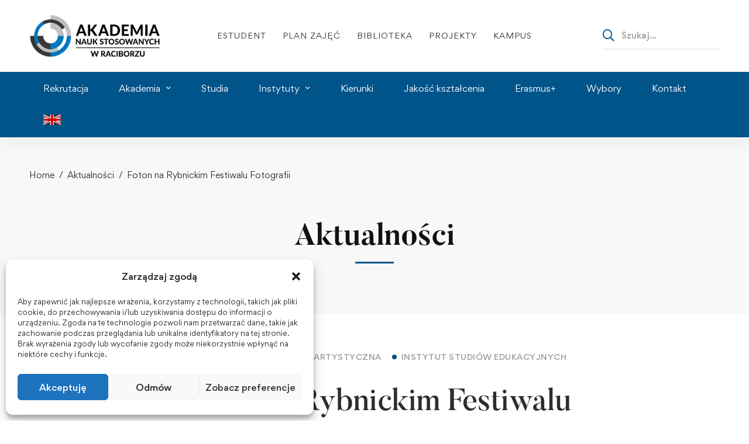

--- FILE ---
content_type: text/html; charset=UTF-8
request_url: https://akademiarac.edu.pl/2017/03/27/foton-na-rybnickim-festiwalu-fotografii/
body_size: 32256
content:
<!DOCTYPE html>
<html lang="pl-PL" >
<head>
		<meta charset="UTF-8">
	<meta name="viewport" content="width=device-width, initial-scale=1">
	<link rel="profile" href="https://gmpg.org/xfn/11">
			<title>Foton na Rybnickim Festiwalu Fotografii &#8211; Akademia Nauk Stosowanych w Raciborzu</title>
<meta name='robots' content='max-image-preview:large' />
<!-- Google tag (gtag.js) Consent Mode snippet added by Site Kit -->
<script id='google_gtagjs-js-consent-mode'>
window.dataLayer = window.dataLayer || [];function gtag(){dataLayer.push(arguments);}
gtag('consent', 'default', {"ad_personalization":"denied","ad_storage":"denied","ad_user_data":"denied","analytics_storage":"denied","region":["AT","BE","BG","CY","CZ","DE","DK","EE","ES","FI","FR","GB","GR","HR","HU","IE","IS","IT","LI","LT","LU","LV","MT","NL","NO","PL","PT","RO","SE","SI","SK","CH"],"wait_for_update":500});
window._googlesitekitConsentCategoryMap = {"statistics":["analytics_storage"],"marketing":["ad_storage","ad_user_data","ad_personalization"]};
( function () {
	document.addEventListener(
		'wp_listen_for_consent_change',
		function ( event ) {
			if ( event.detail ) {
				var consentParameters = {};
				var hasConsentParameters = false;
				for ( var category in event.detail ) {
					if ( window._googlesitekitConsentCategoryMap[ category ] ) {
						var status = event.detail[ category ];
						var mappedStatus =
							status === 'allow' ? 'granted' : 'denied';
						var parameters =
							window._googlesitekitConsentCategoryMap[ category ];
						for ( var i = 0; i < parameters.length; i++ ) {
							consentParameters[ parameters[ i ] ] = mappedStatus;
						}
						hasConsentParameters = !! parameters.length;
					}
				}
				if ( hasConsentParameters ) {
					gtag( 'consent', 'update', consentParameters );
				}
			}
		}
	);

	function updateGrantedConsent() {
		if ( ! ( window.wp_consent_type || window.wp_fallback_consent_type ) ) {
			return;
		}
		var consentParameters = {};
		var hasConsentParameters = false;
		for ( var category in window._googlesitekitConsentCategoryMap ) {
			if ( window.wp_has_consent && window.wp_has_consent( category ) ) {
				var parameters =
					window._googlesitekitConsentCategoryMap[ category ];
				for ( var i = 0; i < parameters.length; i++ ) {
					consentParameters[ parameters[ i ] ] = 'granted';
				}
				hasConsentParameters =
					hasConsentParameters || !! parameters.length;
			}
		}
		if ( hasConsentParameters ) {
			gtag( 'consent', 'update', consentParameters );
		}
	}
	document.addEventListener(
		'wp_consent_type_defined',
		updateGrantedConsent
	);
	document.addEventListener( 'DOMContentLoaded', function () {
		if ( ! window.waitfor_consent_hook ) {
			updateGrantedConsent();
		}
	} );
} )();
</script>
<!-- End Google tag (gtag.js) Consent Mode snippet added by Site Kit -->
			<link rel='dns-prefetch' href='//maps.googleapis.com' />
<link rel='dns-prefetch' href='//meet.jit.si' />
<link rel='dns-prefetch' href='//www.googletagmanager.com' />
<link rel='dns-prefetch' href='//fonts.googleapis.com' />
<link rel="alternate" type="application/rss+xml" title="Akademia Nauk Stosowanych w Raciborzu &raquo; Kanał z wpisami" href="https://akademiarac.edu.pl/feed/" />
<style id='wp-img-auto-sizes-contain-inline-css' type='text/css'>
img:is([sizes=auto i],[sizes^="auto," i]){contain-intrinsic-size:3000px 1500px}
/*# sourceURL=wp-img-auto-sizes-contain-inline-css */
</style>
<link rel='stylesheet' id='wp-block-library-css' href='https://akademiarac.edu.pl/wp-includes/css/dist/block-library/style.min.css' type='text/css' media='all' />
<style id='global-styles-inline-css' type='text/css'>
:root{--wp--preset--aspect-ratio--square: 1;--wp--preset--aspect-ratio--4-3: 4/3;--wp--preset--aspect-ratio--3-4: 3/4;--wp--preset--aspect-ratio--3-2: 3/2;--wp--preset--aspect-ratio--2-3: 2/3;--wp--preset--aspect-ratio--16-9: 16/9;--wp--preset--aspect-ratio--9-16: 9/16;--wp--preset--color--black: #000000;--wp--preset--color--cyan-bluish-gray: #abb8c3;--wp--preset--color--white: #ffffff;--wp--preset--color--pale-pink: #f78da7;--wp--preset--color--vivid-red: #cf2e2e;--wp--preset--color--luminous-vivid-orange: #ff6900;--wp--preset--color--luminous-vivid-amber: #fcb900;--wp--preset--color--light-green-cyan: #7bdcb5;--wp--preset--color--vivid-green-cyan: #00d084;--wp--preset--color--pale-cyan-blue: #8ed1fc;--wp--preset--color--vivid-cyan-blue: #0693e3;--wp--preset--color--vivid-purple: #9b51e0;--wp--preset--gradient--vivid-cyan-blue-to-vivid-purple: linear-gradient(135deg,rgb(6,147,227) 0%,rgb(155,81,224) 100%);--wp--preset--gradient--light-green-cyan-to-vivid-green-cyan: linear-gradient(135deg,rgb(122,220,180) 0%,rgb(0,208,130) 100%);--wp--preset--gradient--luminous-vivid-amber-to-luminous-vivid-orange: linear-gradient(135deg,rgb(252,185,0) 0%,rgb(255,105,0) 100%);--wp--preset--gradient--luminous-vivid-orange-to-vivid-red: linear-gradient(135deg,rgb(255,105,0) 0%,rgb(207,46,46) 100%);--wp--preset--gradient--very-light-gray-to-cyan-bluish-gray: linear-gradient(135deg,rgb(238,238,238) 0%,rgb(169,184,195) 100%);--wp--preset--gradient--cool-to-warm-spectrum: linear-gradient(135deg,rgb(74,234,220) 0%,rgb(151,120,209) 20%,rgb(207,42,186) 40%,rgb(238,44,130) 60%,rgb(251,105,98) 80%,rgb(254,248,76) 100%);--wp--preset--gradient--blush-light-purple: linear-gradient(135deg,rgb(255,206,236) 0%,rgb(152,150,240) 100%);--wp--preset--gradient--blush-bordeaux: linear-gradient(135deg,rgb(254,205,165) 0%,rgb(254,45,45) 50%,rgb(107,0,62) 100%);--wp--preset--gradient--luminous-dusk: linear-gradient(135deg,rgb(255,203,112) 0%,rgb(199,81,192) 50%,rgb(65,88,208) 100%);--wp--preset--gradient--pale-ocean: linear-gradient(135deg,rgb(255,245,203) 0%,rgb(182,227,212) 50%,rgb(51,167,181) 100%);--wp--preset--gradient--electric-grass: linear-gradient(135deg,rgb(202,248,128) 0%,rgb(113,206,126) 100%);--wp--preset--gradient--midnight: linear-gradient(135deg,rgb(2,3,129) 0%,rgb(40,116,252) 100%);--wp--preset--font-size--small: 13px;--wp--preset--font-size--medium: 20px;--wp--preset--font-size--large: 36px;--wp--preset--font-size--x-large: 42px;--wp--preset--spacing--20: 0.44rem;--wp--preset--spacing--30: 0.67rem;--wp--preset--spacing--40: 1rem;--wp--preset--spacing--50: 1.5rem;--wp--preset--spacing--60: 2.25rem;--wp--preset--spacing--70: 3.38rem;--wp--preset--spacing--80: 5.06rem;--wp--preset--shadow--natural: 6px 6px 9px rgba(0, 0, 0, 0.2);--wp--preset--shadow--deep: 12px 12px 50px rgba(0, 0, 0, 0.4);--wp--preset--shadow--sharp: 6px 6px 0px rgba(0, 0, 0, 0.2);--wp--preset--shadow--outlined: 6px 6px 0px -3px rgb(255, 255, 255), 6px 6px rgb(0, 0, 0);--wp--preset--shadow--crisp: 6px 6px 0px rgb(0, 0, 0);}:where(.is-layout-flex){gap: 0.5em;}:where(.is-layout-grid){gap: 0.5em;}body .is-layout-flex{display: flex;}.is-layout-flex{flex-wrap: wrap;align-items: center;}.is-layout-flex > :is(*, div){margin: 0;}body .is-layout-grid{display: grid;}.is-layout-grid > :is(*, div){margin: 0;}:where(.wp-block-columns.is-layout-flex){gap: 2em;}:where(.wp-block-columns.is-layout-grid){gap: 2em;}:where(.wp-block-post-template.is-layout-flex){gap: 1.25em;}:where(.wp-block-post-template.is-layout-grid){gap: 1.25em;}.has-black-color{color: var(--wp--preset--color--black) !important;}.has-cyan-bluish-gray-color{color: var(--wp--preset--color--cyan-bluish-gray) !important;}.has-white-color{color: var(--wp--preset--color--white) !important;}.has-pale-pink-color{color: var(--wp--preset--color--pale-pink) !important;}.has-vivid-red-color{color: var(--wp--preset--color--vivid-red) !important;}.has-luminous-vivid-orange-color{color: var(--wp--preset--color--luminous-vivid-orange) !important;}.has-luminous-vivid-amber-color{color: var(--wp--preset--color--luminous-vivid-amber) !important;}.has-light-green-cyan-color{color: var(--wp--preset--color--light-green-cyan) !important;}.has-vivid-green-cyan-color{color: var(--wp--preset--color--vivid-green-cyan) !important;}.has-pale-cyan-blue-color{color: var(--wp--preset--color--pale-cyan-blue) !important;}.has-vivid-cyan-blue-color{color: var(--wp--preset--color--vivid-cyan-blue) !important;}.has-vivid-purple-color{color: var(--wp--preset--color--vivid-purple) !important;}.has-black-background-color{background-color: var(--wp--preset--color--black) !important;}.has-cyan-bluish-gray-background-color{background-color: var(--wp--preset--color--cyan-bluish-gray) !important;}.has-white-background-color{background-color: var(--wp--preset--color--white) !important;}.has-pale-pink-background-color{background-color: var(--wp--preset--color--pale-pink) !important;}.has-vivid-red-background-color{background-color: var(--wp--preset--color--vivid-red) !important;}.has-luminous-vivid-orange-background-color{background-color: var(--wp--preset--color--luminous-vivid-orange) !important;}.has-luminous-vivid-amber-background-color{background-color: var(--wp--preset--color--luminous-vivid-amber) !important;}.has-light-green-cyan-background-color{background-color: var(--wp--preset--color--light-green-cyan) !important;}.has-vivid-green-cyan-background-color{background-color: var(--wp--preset--color--vivid-green-cyan) !important;}.has-pale-cyan-blue-background-color{background-color: var(--wp--preset--color--pale-cyan-blue) !important;}.has-vivid-cyan-blue-background-color{background-color: var(--wp--preset--color--vivid-cyan-blue) !important;}.has-vivid-purple-background-color{background-color: var(--wp--preset--color--vivid-purple) !important;}.has-black-border-color{border-color: var(--wp--preset--color--black) !important;}.has-cyan-bluish-gray-border-color{border-color: var(--wp--preset--color--cyan-bluish-gray) !important;}.has-white-border-color{border-color: var(--wp--preset--color--white) !important;}.has-pale-pink-border-color{border-color: var(--wp--preset--color--pale-pink) !important;}.has-vivid-red-border-color{border-color: var(--wp--preset--color--vivid-red) !important;}.has-luminous-vivid-orange-border-color{border-color: var(--wp--preset--color--luminous-vivid-orange) !important;}.has-luminous-vivid-amber-border-color{border-color: var(--wp--preset--color--luminous-vivid-amber) !important;}.has-light-green-cyan-border-color{border-color: var(--wp--preset--color--light-green-cyan) !important;}.has-vivid-green-cyan-border-color{border-color: var(--wp--preset--color--vivid-green-cyan) !important;}.has-pale-cyan-blue-border-color{border-color: var(--wp--preset--color--pale-cyan-blue) !important;}.has-vivid-cyan-blue-border-color{border-color: var(--wp--preset--color--vivid-cyan-blue) !important;}.has-vivid-purple-border-color{border-color: var(--wp--preset--color--vivid-purple) !important;}.has-vivid-cyan-blue-to-vivid-purple-gradient-background{background: var(--wp--preset--gradient--vivid-cyan-blue-to-vivid-purple) !important;}.has-light-green-cyan-to-vivid-green-cyan-gradient-background{background: var(--wp--preset--gradient--light-green-cyan-to-vivid-green-cyan) !important;}.has-luminous-vivid-amber-to-luminous-vivid-orange-gradient-background{background: var(--wp--preset--gradient--luminous-vivid-amber-to-luminous-vivid-orange) !important;}.has-luminous-vivid-orange-to-vivid-red-gradient-background{background: var(--wp--preset--gradient--luminous-vivid-orange-to-vivid-red) !important;}.has-very-light-gray-to-cyan-bluish-gray-gradient-background{background: var(--wp--preset--gradient--very-light-gray-to-cyan-bluish-gray) !important;}.has-cool-to-warm-spectrum-gradient-background{background: var(--wp--preset--gradient--cool-to-warm-spectrum) !important;}.has-blush-light-purple-gradient-background{background: var(--wp--preset--gradient--blush-light-purple) !important;}.has-blush-bordeaux-gradient-background{background: var(--wp--preset--gradient--blush-bordeaux) !important;}.has-luminous-dusk-gradient-background{background: var(--wp--preset--gradient--luminous-dusk) !important;}.has-pale-ocean-gradient-background{background: var(--wp--preset--gradient--pale-ocean) !important;}.has-electric-grass-gradient-background{background: var(--wp--preset--gradient--electric-grass) !important;}.has-midnight-gradient-background{background: var(--wp--preset--gradient--midnight) !important;}.has-small-font-size{font-size: var(--wp--preset--font-size--small) !important;}.has-medium-font-size{font-size: var(--wp--preset--font-size--medium) !important;}.has-large-font-size{font-size: var(--wp--preset--font-size--large) !important;}.has-x-large-font-size{font-size: var(--wp--preset--font-size--x-large) !important;}
/*# sourceURL=global-styles-inline-css */
</style>

<style id='classic-theme-styles-inline-css' type='text/css'>
/*! This file is auto-generated */
.wp-block-button__link{color:#fff;background-color:#32373c;border-radius:9999px;box-shadow:none;text-decoration:none;padding:calc(.667em + 2px) calc(1.333em + 2px);font-size:1.125em}.wp-block-file__button{background:#32373c;color:#fff;text-decoration:none}
/*# sourceURL=/wp-includes/css/classic-themes.min.css */
</style>
<link rel='stylesheet' id='powertip-css' href='https://akademiarac.edu.pl/wp-content/plugins/devvn-image-hotspot/frontend/css/jquery.powertip.min.css' type='text/css' media='all' />
<link rel='stylesheet' id='maps-points-css' href='https://akademiarac.edu.pl/wp-content/plugins/devvn-image-hotspot/frontend/css/maps_points.css' type='text/css' media='all' />
<link rel='stylesheet' id='cmplz-general-css' href='https://akademiarac.edu.pl/wp-content/plugins/complianz-gdpr/assets/css/cookieblocker.min.css' type='text/css' media='all' />
<link rel='stylesheet' id='font-gordita-css' href='https://akademiarac.edu.pl/wp-content/themes/unicamp/assets/fonts/gordita/font-gordita.min.css' type='text/css' media='all' />
<link rel='stylesheet' id='font-butler-css' href='https://akademiarac.edu.pl/wp-content/themes/unicamp/assets/fonts/butler/font-butler.min.css' type='text/css' media='all' />
<link rel='stylesheet' id='font-awesome-pro-css' href='https://akademiarac.edu.pl/wp-content/themes/unicamp/assets/fonts/awesome/css/fontawesome-all.min.css' type='text/css' media='all' />
<link rel='stylesheet' id='swiper-css' href='https://akademiarac.edu.pl/wp-content/themes/unicamp/assets/libs/swiper/css/swiper.min.css' type='text/css' media='all' />
<link rel='stylesheet' id='unicamp-style-css' href='https://akademiarac.edu.pl/wp-content/themes/unicamp/style.min.css' type='text/css' media='all' />
<style id='unicamp-style-inline-css' type='text/css'>
:root {
				--unicamp-typography-body-font-family: Gordita;
				--unicamp-typography-body-font-size: 15px;
				--unicamp-typography-body-font-weight: 400;
				--unicamp-typography-body-line-height: 1.87;
				--unicamp-typography-body-letter-spacing: 0em;
				--unicamp-typography-headings-font-family: Butler;
				--unicamp-typography-headings-font-weight: 700;
				--unicamp-typography-headings-line-height: 1.3;
				--unicamp-typography-headings-letter-spacing: 0em;
				--unicamp-color-primary: #005489;
				--unicamp-color-primary-rgb: 0, 84, 137;
				--unicamp-color-secondary: #005489;
				--unicamp-color-third: #2d2d2d;
				--unicamp-color-text: #2d2d2d;
				--unicamp-color-text-bit-lighten: #7e7e7e;
				--unicamp-color-text-lighten: #005489;
				--unicamp-color-heading: #2d2d2d;
				--unicamp-color-link: #2d2d2d;
				--unicamp-color-link-hover: #005489;
				--unicamp-color-box-white-background: #fff;
				--unicamp-color-box-white-border: #ededed;
				--unicamp-color-box-grey-background: #f8f8f8;
				--unicamp-color-box-light-grey-background: #f9f9fb;
				--unicamp-color-box-fill-separator: #eee;
				--unicamp-color-box-border: #eee;
				--unicamp-color-box-border-lighten: #ededed;
				--unicamp-color-button-text: #fff;
				--unicamp-color-button-border: #005489;
				--unicamp-color-button-background: #005489;
				--unicamp-color-button-hover-text: #ffffff;
				--unicamp-color-button-hover-border: #005489;
				--unicamp-color-button-hover-background: #005489;
				--unicamp-color-form-text: #2d2d2d;
				--unicamp-color-form-border: #f5f5f5;
				--unicamp-color-form-background: #f5f5f5;
				--unicamp-color-form-focus-text: #2d2d2d;
				--unicamp-color-form-focus-border: #005489;
				--unicamp-color-form-focus-background: #fff;
				--unicamp-color-sub-menu-border: #ededed;
				--unicamp-color-sub-menu-background: #fff;
			}
.boxed{max-width:1200px}::-moz-selection{color:#fff;background-color:#005489}::selection{color:#fff;background-color:#005489}.primary-fill-color{fill:#005489}.lg-backdrop{background-color:#000 !important}.page-mobile-main-menu>.inner{background-color:#111}
/*# sourceURL=unicamp-style-inline-css */
</style>
<link rel='stylesheet' id='perfect-scrollbar-css' href='https://akademiarac.edu.pl/wp-content/themes/unicamp/assets/libs/perfect-scrollbar/css/perfect-scrollbar.min.css' type='text/css' media='all' />
<link rel='stylesheet' id='growl-css' href='https://akademiarac.edu.pl/wp-content/themes/unicamp/assets/libs/growl/css/jquery.growl.min.css' type='text/css' media='all' />
<link rel='stylesheet' id='lightgallery-css' href='https://akademiarac.edu.pl/wp-content/themes/unicamp/assets/libs/lightGallery/css/lightgallery.min.css' type='text/css' media='all' />
<link rel='stylesheet' id='elementor-icons-css' href='https://akademiarac.edu.pl/wp-content/plugins/elementor/assets/lib/eicons/css/elementor-icons.min.css' type='text/css' media='all' />
<link rel='stylesheet' id='elementor-frontend-css' href='https://akademiarac.edu.pl/wp-content/plugins/elementor/assets/css/frontend-lite.min.css' type='text/css' media='all' />
<link rel='stylesheet' id='elementor-post-22-css' href='https://akademiarac.edu.pl/wp-content/uploads/elementor/css/post-22.css' type='text/css' media='all' />
<link rel='stylesheet' id='elementor-pro-css' href='https://akademiarac.edu.pl/wp-content/plugins/elementor-pro/assets/css/frontend-lite.min.css' type='text/css' media='all' />
<link rel='stylesheet' id='elementor-global-css' href='https://akademiarac.edu.pl/wp-content/uploads/elementor/css/global.css' type='text/css' media='all' />
<link rel='stylesheet' id='elementor-post-2979-css' href='https://akademiarac.edu.pl/wp-content/uploads/elementor/css/post-2979.css' type='text/css' media='all' />
<link rel='stylesheet' id='evcal_google_fonts-css' href='https://fonts.googleapis.com/css?family=Noto+Sans%3A400%2C400italic%2C700%7CPoppins%3A700%2C800%2C900&#038;subset=latin%2Clatin-ext' type='text/css' media='all' />
<link rel='stylesheet' id='evcal_cal_default-css' href='//akademiarac.edu.pl/wp-content/plugins/eventON/assets/css/eventon_styles.css' type='text/css' media='all' />
<link rel='stylesheet' id='evo_font_icons-css' href='//akademiarac.edu.pl/wp-content/plugins/eventON/assets/fonts/all.css' type='text/css' media='all' />
<link rel='stylesheet' id='eventon_dynamic_styles-css' href='//akademiarac.edu.pl/wp-content/plugins/eventON/assets/css/eventon_dynamic_styles.css' type='text/css' media='all' />
<link rel='stylesheet' id='unicamp-child-style-css' href='https://akademiarac.edu.pl/wp-content/themes/unicamp-child/style.css' type='text/css' media='all' />
<script type="text/javascript" src="https://akademiarac.edu.pl/wp-includes/js/jquery/jquery.min.js" id="jquery-core-js"></script>
<script type="text/javascript" src="https://akademiarac.edu.pl/wp-includes/js/jquery/jquery-migrate.min.js" id="jquery-migrate-js"></script>
<script type="text/javascript" id="evo-inlinescripts-header-js-after">
/* <![CDATA[ */
jQuery(document).ready(function($){});
//# sourceURL=evo-inlinescripts-header-js-after
/* ]]> */
</script>

<!-- Google tag (gtag.js) snippet added by Site Kit -->

<!-- Google Analytics snippet added by Site Kit -->
<script type="text/javascript" src="https://www.googletagmanager.com/gtag/js?id=GT-T56BGCZ" id="google_gtagjs-js" async></script>
<script type="text/javascript" id="google_gtagjs-js-after">
/* <![CDATA[ */
window.dataLayer = window.dataLayer || [];function gtag(){dataLayer.push(arguments);}
gtag("set","linker",{"domains":["akademiarac.edu.pl"]});
gtag("js", new Date());
gtag("set", "developer_id.dZTNiMT", true);
gtag("config", "GT-T56BGCZ");
//# sourceURL=google_gtagjs-js-after
/* ]]> */
</script>

<!-- End Google tag (gtag.js) snippet added by Site Kit -->
<link rel="https://api.w.org/" href="https://akademiarac.edu.pl/wp-json/" /><link rel="alternate" title="JSON" type="application/json" href="https://akademiarac.edu.pl/wp-json/wp/v2/posts/4866" /><link rel="EditURI" type="application/rsd+xml" title="RSD" href="https://akademiarac.edu.pl/xmlrpc.php?rsd" />
<meta name="generator" content="WordPress 6.9" />
<link rel="canonical" href="https://akademiarac.edu.pl/2017/03/27/foton-na-rybnickim-festiwalu-fotografii/" />
<link rel='shortlink' href='https://akademiarac.edu.pl/?p=4866' />
<meta name="generator" content="Site Kit by Google 1.130.0" />		<link rel="manifest" href="https://akademiarac.edu.pl/wp-json/wp/v2/web-app-manifest">
					<meta name="theme-color" content="##ffffff">
								<meta name="apple-mobile-web-app-capable" content="yes">
				<meta name="mobile-web-app-capable" content="yes">

				<link rel="apple-touch-startup-image" href="https://akademiarac.edu.pl/wp-content/uploads/2022/09/cropped-favicona-192x192.png">

				<meta name="apple-mobile-web-app-title" content="ANS">
		<meta name="application-name" content="ANS">
					<style>.cmplz-hidden {
					display: none !important;
				}</style><meta name="generator" content="Elementor 3.21.8; features: e_optimized_assets_loading, e_optimized_css_loading, additional_custom_breakpoints, e_lazyload; settings: css_print_method-external, google_font-enabled, font_display-auto">
<!-- Google tag (gtag.js) -->
<script async src="https://www.googletagmanager.com/gtag/js?id=G-W16ENXMLDC"></script>
<script>
  window.dataLayer = window.dataLayer || [];
  function gtag(){dataLayer.push(arguments);}
  gtag('js', new Date());

  gtag('config', 'G-W16ENXMLDC');
</script>
<!-- Google tag (gtag.js) -->
<script async src="https://www.googletagmanager.com/gtag/js?id=AW-11180628152"></script>
<script>
  window.dataLayer = window.dataLayer || [];
  function gtag(){dataLayer.push(arguments);}
  gtag('js', new Date());

  gtag('config', 'AW-11180628152');
</script>

<!-- Google Tag Manager -->
<script>(function(w,d,s,l,i){w[l]=w[l]||[];w[l].push({'gtm.start':
new Date().getTime(),event:'gtm.js'});var f=d.getElementsByTagName(s)[0],
j=d.createElement(s),dl=l!='dataLayer'?'&l='+l:'';j.async=true;j.src=
'https://www.googletagmanager.com/gtm.js?id='+i+dl;f.parentNode.insertBefore(j,f);
})(window,document,'script','dataLayer','GTM-T3RGQN3G');</script>
<!-- End Google Tag Manager -->
			<style>
				.e-con.e-parent:nth-of-type(n+4):not(.e-lazyloaded):not(.e-no-lazyload),
				.e-con.e-parent:nth-of-type(n+4):not(.e-lazyloaded):not(.e-no-lazyload) * {
					background-image: none !important;
				}
				@media screen and (max-height: 1024px) {
					.e-con.e-parent:nth-of-type(n+3):not(.e-lazyloaded):not(.e-no-lazyload),
					.e-con.e-parent:nth-of-type(n+3):not(.e-lazyloaded):not(.e-no-lazyload) * {
						background-image: none !important;
					}
				}
				@media screen and (max-height: 640px) {
					.e-con.e-parent:nth-of-type(n+2):not(.e-lazyloaded):not(.e-no-lazyload),
					.e-con.e-parent:nth-of-type(n+2):not(.e-lazyloaded):not(.e-no-lazyload) * {
						background-image: none !important;
					}
				}
			</style>
			<link rel="icon" href="https://akademiarac.edu.pl/wp-content/uploads/2022/09/cropped-favicona-32x32.png" sizes="32x32" />
<link rel="icon" href="https://akademiarac.edu.pl/wp-content/uploads/2022/09/cropped-favicona-192x192.png" sizes="192x192" />
<link rel="apple-touch-icon" href="https://akademiarac.edu.pl/wp-content/uploads/2022/09/cropped-favicona-180x180.png" />
<meta name="msapplication-TileImage" content="https://akademiarac.edu.pl/wp-content/uploads/2022/09/cropped-favicona-270x270.png" />
		<style type="text/css" id="wp-custom-css">
			@media only screen and (max-width: 600px) {
	.elementor-element .elementor-tab-title, .elementor-element .elementor-tab-title a {
		background-color: #005489;
			color: white!important;
	}
}

@media only screen and (min-width: 600px) {
	li.menu-item.menu-item-type-custom.menu-item-object-custom.menu-item-50575.level-1 {
	display: none;
}
}

.post-49131 img, .post-49384 img, .post-49709 img, .post-52444 img, .post-52464 img, .post-53918 img, .post-54305 img, .post-55017 img, .post-55128 img, .post-55123 img, .post-55232 img {
    object-position: top;
}

.post-52633 img, .post-49753 img, .post-52420 img, .post-52654 img, .post-53334 img, .post-54418 img, .post-47765 img, .post-54654 img{
	 object-position: top 15% left 0;
}

.post-52792 img, .post-52705 img, .post-50499 img, .post-53088 img, .post-53744 img, .post-54290 img, .post-55087 img {
	 object-position: bottom;
}

.post-50484 img {
	 object-fit: none!important;
	 object-position: right;
}

.unicamp-blog .post-categories a {
	font-weight: 400;
	color: #2d2d2d;
}

.insight_core_breadcrumb a {
	font-weight: 400;
}

.unicamp-blog-one-left-featured .featured-post .post-title a {
		overflow: hidden;
    text-overflow: ellipsis;
    display: -webkit-box;
    -webkit-line-clamp: 2;
    -webkit-box-orient: vertical;
}

.post-52591 img{
	object-position: top 25% left 0;
}

.unicamp-blog-one-left-featured .featured-post {
	height: 400px;
}		</style>
		<style id="kirki-inline-styles">body{color:#2d2d2d;background:#ffffff;background-color:#ffffff;background-repeat:no-repeat;background-position:center center;background-attachment:fixed;-webkit-background-size:cover;-moz-background-size:cover;-ms-background-size:cover;-o-background-size:cover;background-size:cover;}a{color:#2d2d2d;}a:hover, a:focus{color:#005489;}h1,h2,h3,h4,h5,h6,caption,th,blockquote, .heading, .heading-color{color:#2d2d2d;}button, input[type="button"], input[type="reset"], input[type="submit"], .wp-block-button__link, .button, .wc-forward, .button.button-alt:hover, .elementor-button{color:#fff;border-color:#005489;background-color:#005489;}.wp-block-button.is-style-outline{color:#005489;}button:hover, input[type="button"]:hover, input[type="reset"]:hover, input[type="submit"]:hover, .wp-block-button__link:hover, .button:hover, .button:focus, .button-alt, .wc-forward:hover, .wc-forward:focus, .elementor-button:hover{color:#ffffff;border-color:#005489;background-color:#005489;}.wp-block-button.is-style-outline .wp-block-button__link:hover{color:#005489;}.tm-button.style-flat{color:#fff;border-color:#005489;}.tm-button.style-flat:before{background-color:#005489;}.tm-button.style-flat:hover{color:#ffffff;border-color:#005489;}.tm-button.style-flat:after{background-color:#005489;}.tm-button.style-border, .tm-button.style-thick-border{color:#ffffff;border-color:#005489;}.tm-button.style-border:before, .tm-button.style-thick-border:before{background-color:#005489;}.tm-button.style-border:hover, .tm-button.style-thick-border:hover{color:#ffffff;border-color:#005489;}.tm-button.style-border:after, .tm-button.style-thick-border:after{background-color:#005489;}.top-bar-01{padding-top:6px;padding-bottom:6px;border-bottom-width:0px;font-size:15px;line-height:26px;background-color:#9D2235;border-bottom-color:rgba(0, 0, 0, 0);color:#ffffff;}.top-bar-01 a{font-size:15px;line-height:26px;color:#fff;}.top-bar-01 .top-bar-user-links a + a:before, .top-bar-01 .top-bar-info .info-item + .info-item:before{background:rgba(255, 255, 255, 0.4);}.top-bar-01 a:hover, .top-bar-01 a:focus{color:#9D2235;}.top-bar-01 .info-list .info-icon{color:#9D2235;}.top-bar-01 .info-list .info-link:hover .info-icon{color:#9D2235;}.top-bar-02{padding-top:6px;padding-bottom:6px;border-bottom-width:0px;font-size:13px;line-height:26px;background-color:#10386B;border-bottom-color:rgba(0, 0, 0, 0);color:#fff;}.top-bar-02 a{font-size:13px;line-height:26px;color:#fff;}.top-bar-02 .top-bar-user-links a + a:before, .top-bar-02 .top-bar-info .info-item + .info-item:before{background:rgba(255, 255, 255, 0.4);}.top-bar-02 a:hover, .top-bar-02 a:focus{color:rgba(255, 255, 255, 0.6);}.top-bar-02 .info-list .info-icon, .top-bar-02 .top-bar-icon{color:#fff;}.top-bar-02 .info-list .info-link:hover .info-icon, .top-bar-02 .top-bar-icon:hover{color:rgba(255, 255, 255, 0.6);}.top-bar-03{padding-top:6px;padding-bottom:6px;border-bottom-width:0px;font-size:13px;line-height:26px;background-color:#9D2235;border-bottom-color:rgba(0, 0, 0, 0);color:#fff;}.top-bar-03 a{font-size:13px;line-height:26px;color:#fff;}.top-bar-03 .top-bar-user-links a + a:before, .top-bar-03 .top-bar-info .info-item + .info-item:before{background:rgba(255, 255, 255, 0.4);}.top-bar-03 a:hover, .top-bar-03 a:focus{color:rgba(255, 255, 255, 0.6);}.top-bar-03 .info-list .info-icon, .top-bar-03 .top-bar-icon{color:#fff;}.top-bar-03 .info-list .info-link:hover .info-icon, .top-bar-03 .top-bar-icon:hover{color:rgba(255, 255, 255, 0.6);}.top-bar-04{padding-top:6px;padding-bottom:6px;border-bottom-width:0px;font-size:13px;line-height:26px;background-color:#9D2235;border-bottom-color:rgba(0, 0, 0, 0);color:#fff;}.top-bar-04 a{font-size:13px;line-height:26px;color:#fff;}.top-bar-04 .top-bar-user-links a + a:before, .top-bar-04 .top-bar-info .info-item + .info-item:before{background:rgba(255, 255, 255, 0.4);}.top-bar-04 a:hover, .top-bar-04 a:focus{color:rgba(255, 255, 255, 0.6);}.top-bar-04 .info-list .info-icon, .top-bar-04 .top-bar-icon{color:#fff;}.top-bar-04 .info-list .info-link:hover .info-icon, .top-bar-04 .top-bar-icon:hover{color:rgba(255, 255, 255, 0.6);}.headroom--not-top .page-header-inner .header-wrap{min-height:80px;}#page-header.headroom--not-top .page-header-inner{background:#ffffff;background-color:#ffffff;background-repeat:no-repeat;background-position:center center;background-attachment:scroll;-webkit-background-size:cover;-moz-background-size:cover;-ms-background-size:cover;-o-background-size:cover;background-size:cover;}.page-header.headroom--not-top .header-icon, .page-header.headroom--not-top .wpml-ls-item-toggle{color:#111 !important;}.page-header.headroom--not-top .header-icon:hover{color:#111 !important;}.page-header.headroom--not-top .wpml-ls-slot-shortcode_actions:hover > .js-wpml-ls-item-toggle{color:#111!important;}.page-header.headroom--not-top .header-social-networks a{color:#111 !important;}.page-header.headroom--not-top .header-social-networks a:hover{color:#111 !important;}.page-header.headroom--not-top .menu--primary > ul > li > a{color:#111 !important;}.page-header.headroom--not-top .menu--primary > li:hover > a, .page-header.headroom--not-top .menu--primary > ul > li > a:hover, .page-header.headroom--not-top .menu--primary > ul > li > a:focus, .page-header.headroom--not-top .menu--primary > ul > .current-menu-ancestor > a, .page-header.headroom--not-top .menu--primary > ul > .current-menu-item > a{color:#1e73be !important;}.header-sticky-button.tm-button{color:#111;border-color:#005489;}.header-sticky-button.tm-button:before{background:#005489;}.header-sticky-button.tm-button:hover{color:#fff;border-color:#005489;}.header-sticky-button.tm-button:after{background:#005489;}#page-header.headroom--not-top .search-field{color:#2d2d2d;border-color:#f5f5f5;background:#f5f5f5;}#page-header.headroom--not-top .search-field:focus{color:#333;border-color:#1e73be;background:#fff;}.header-more-tools-opened .header-right-inner{background:#ffffff;background-color:#ffffff;background-repeat:no-repeat;background-position:center center;background-attachment:scroll;border-width:33px;border-color:#eee;-webkit-background-size:cover;-moz-background-size:cover;-ms-background-size:cover;-o-background-size:cover;background-size:cover;-webkit-box-shadow:0 0 26px rgba(0, 0, 0, 0.05);-moz-box-shadow:0 0 26px rgba(0, 0, 0, 0.05);box-shadow:0 0 26px rgba(0, 0, 0, 0.05);}.header-more-tools-opened .header-right-inner .header-social-networks a{color:#333!important;}.header-more-tools-opened .header-right-inner .header-social-networks a:hover{color:#1e73be!important;}.header-sticky-button .tm-button{color:#ffffff;}.header-01 .page-header-inner{border-bottom-width:0px;}.header-01 .menu--primary > ul > li > a{font-size:15px;line-height:26px;}.desktop-menu .header-01 .menu--primary > ul > li > a{padding-top:11px;padding-bottom:11px;padding-left:24px;padding-right:24px;}.header-01 .header-wrap .menu--secondary > ul > li > a{font-size:13px;letter-spacing:1px;line-height:26px;text-transform:uppercase;}.desktop-menu .header-01 .header-wrap .menu--secondary > ul > li > a{padding-top:15px;padding-bottom:15px;padding-left:12px;padding-right:12px;}.header-01.header-dark .page-header-inner{background:#fff;background-color:#fff;background-repeat:no-repeat;background-position:center center;background-attachment:fixed;border-color:#eee;-webkit-background-size:cover;-moz-background-size:cover;-ms-background-size:cover;-o-background-size:cover;background-size:cover;-webkit-box-shadow:0 10px 26px rgba(0, 0, 0, 0.05);-moz-box-shadow:0 10px 26px rgba(0, 0, 0, 0.05);box-shadow:0 10px 26px rgba(0, 0, 0, 0.05);}.header-01.header-dark .header-icon, .header-01.header-dark .wpml-ls-item-toggle{color:#111;}.header-01.header-dark .header-icon:hover{color:#005489;}.header-01.header-dark .wpml-ls-slot-shortcode_actions:hover > .js-wpml-ls-item-toggle{color:#005489;}.header-01.header-dark .header-icon .badge, .header-01.header-dark .mini-cart .mini-cart-icon:after{color:#fff;background-color:#005489;}.header-01.header-dark .header-bottom{background:#005489;background-color:#005489;background-repeat:no-repeat;background-position:center center;background-attachment:fixed;-webkit-background-size:cover;-moz-background-size:cover;-ms-background-size:cover;-o-background-size:cover;background-size:cover;}.header-01.header-dark .menu--primary > ul > li > a{color:#fff;}.header-01.header-dark .menu--primary > ul > li:hover > a, .header-01.header-dark .menu--primary > ul > li > a:hover, .header-01.header-dark .menu--primary > ul > li > a:focus, .header-01.header-dark .menu--primary > ul > .current-menu-ancestor > a, .header-01.header-dark .menu--primary > ul > .current-menu-item > a{color:#fff;}.page-header.header-01.headroom--not-top .menu--primary > ul > li > a{color:#fff!important;}.page-header.header-01.headroom--not-top .menu--primary > li:hover > a, .page-header.header-01.headroom--not-top .menu--primary > ul > li > a:hover, .page-header.header-01.headroom--not-top .menu--primary > ul > li > a:focus, .page-header.header-01.headroom--not-top .menu--primary > ul > .current-menu-ancestor > a, .page-header.header-01.headroom--not-top .menu--primary > ul > .current-menu-item > a{color:#fff!important;}.header-01.header-dark .header-wrap .menu--secondary > ul > li > a{color:#2d2d2d;}.header-01.header-dark .header-wrap .menu--secondary > ul > li:hover > a, .header-01.header-dark .header-wrap .menu--secondary > ul > li > a:hover, .header-01.header-dark .header-wrap .menu--secondary > ul > li > a:focus, .header-01.header-dark .header-wrap .menu--secondary > ul > .current-menu-ancestor > a, .header-01.header-dark .header-wrap .menu--secondary > ul > .current-menu-item > a{color:#005489;}.header-01.header-dark .header-button{color:#fff;border-color:#005489;}.header-01.header-dark .header-button:before{background:#005489;}.header-01.header-dark .header-button:hover{color:#ffffff;border-color:#005489;}.header-01.header-dark .header-button:after{background:#005489;}.header-01.header-dark .header-social-networks a{color:#2d2d2d;}.header-01.header-dark .header-social-networks a:hover{color:#005489;}.header-01.header-light .page-header-inner{border-color:rgba(255, 255, 255, 0.2);}.header-01.header-light .header-icon, .header-01.header-light .wpml-ls-item-toggle{color:#fff;}.header-01.header-light .header-icon:hover{color:#fff;}.header-01.header-light .wpml-ls-slot-shortcode_actions:hover > .js-wpml-ls-item-toggle{color:#fff;}.header-01.header-light .header-icon .badge, .header-01.header-light .mini-cart .mini-cart-icon:after{color:#fff;background-color:#005489;}.header-01.header-light .menu--primary > ul > li > a{color:#fff;}.header-01.header-light .menu--primary > ul > li:hover > a, .header-01.header-light .menu--primary > ul > li > a:hover, .header-01.header-light .menu--primary > ul > li > a:focus, .header-01.header-light .menu--primary > ul > .current-menu-ancestor > a, .header-01.header-light .menu--primary > ul > .current-menu-item > a{color:#fff;}.header-01.header-light .header-wrap .menu--secondary > ul > li > a{color:#ffffff;}.header-01.header-light .header-wrap .menu--secondary > ul > li:hover > a, .header-01.header-light .header-wrap .menu--secondary > ul > li > a:hover, .header-01.header-light .header-wrap .menu--secondary > ul > li > a:focus, .header-01.header-light .header-wrap .menu--secondary > ul > .current-menu-ancestor > a, .header-01.header-light .header-wrap .menu--secondary > ul > .current-menu-item > a{color:#fff;}.header-01.header-light .header-button{color:#fff;border-color:rgba(255, 255, 255, 0.3);}.header-01.header-light .header-button:before{background:rgba(255, 255, 255, 0);}.header-01.header-light .header-button:hover{color:#111;border-color:#fff;}.header-01.header-light .header-button:after{background:#fff;}.header-01.header-light .header-social-networks a{color:#fff;}.header-01.header-light .header-social-networks a:hover{color:#fff;}.header-02 .page-header-inner{border-bottom-width:0px;}.header-02 .menu--primary > ul > li > a{font-size:15px;line-height:26px;}.desktop-menu .header-02 .menu--primary > ul > li > a{padding-top:23px;padding-bottom:23px;padding-left:17px;padding-right:17px;}.header-02.header-dark .page-header-inner{background:#fff;background-color:#fff;background-repeat:no-repeat;background-position:center center;background-attachment:fixed;border-color:#eee;-webkit-background-size:cover;-moz-background-size:cover;-ms-background-size:cover;-o-background-size:cover;background-size:cover;-webkit-box-shadow:0 10px 26px rgba(0, 0, 0, 0.05);-moz-box-shadow:0 10px 26px rgba(0, 0, 0, 0.05);box-shadow:0 10px 26px rgba(0, 0, 0, 0.05);}.header-02.header-dark .header-icon, .header-02.header-dark .wpml-ls-item-toggle{color:#252525;}.header-02.header-dark .header-icon:hover{color:#1e73be;}.header-02.header-dark .wpml-ls-slot-shortcode_actions:hover > .js-wpml-ls-item-toggle{color:#1e73be;}.header-02.header-dark .header-icon .badge, .header-02.header-dark .mini-cart .mini-cart-icon:after{color:#fff;background-color:#1e73be;}.header-02.header-dark .menu--primary > ul > li > a{color:#2d2d2d;}.header-02.header-dark .menu--primary > ul > li:hover > a, .header-02.header-dark .menu--primary > ul > li > a:hover, .header-02.header-dark .menu--primary > ul > li > a:focus, .header-02.header-dark .menu--primary > ul > .current-menu-ancestor > a, .header-02.header-dark .menu--primary > ul > .current-menu-item > a{color:#005489;}.header-02.header-dark .header-button{color:#fff;border-color:#1e73be;}.header-02.header-dark .header-button:before{background:#1e73be;}.header-02.header-dark .header-button:hover{color:#1e73be;border-color:#1e73be;}.header-02.header-dark .header-button:after{background:rgba(0, 0, 0, 0);}.header-02.header-dark .header-social-networks a{color:#111;}.header-02.header-dark .header-social-networks a:hover{color:#1e73be;}.header-02.header-light .page-header-inner{border-color:rgba(255, 255, 255, 0.2);}.header-02.header-light .header-icon, .header-02.header-light .wpml-ls-item-toggle{color:#fff;}.header-02.header-light .header-icon:hover{color:#fff;}.header-02.header-light .wpml-ls-slot-shortcode_actions:hover > .js-wpml-ls-item-toggle{color:#fff;}.header-02.header-light .header-icon .badge, .header-02.header-light .mini-cart .mini-cart-icon:after{color:#fff;background-color:#1e73be;}.header-02.header-light .menu--primary > ul > li > a{color:#fff;}.header-02.header-light .menu--primary > ul > li:hover > a, .header-02.header-light .menu--primary > ul > li > a:hover, .header-02.header-light .menu--primary > ul > li > a:focus, .header-02.header-light .menu--primary > ul > .current-menu-ancestor > a, .header-02.header-light .menu--primary > ul > .current-menu-item > a{color:#fff;}.header-02.header-light .header-button{color:#fff;border-color:rgba(255, 255, 255, 0.3);}.header-02.header-light .header-button:before{background:rgba(255, 255, 255, 0);}.header-02.header-light .header-button:hover{color:#111;border-color:#fff;}.header-02.header-light .header-button:after{background:#fff;}.header-02.header-light .header-social-networks a{color:#fff;}.header-02.header-light .header-social-networks a:hover{color:#fff;}.header-03 .page-header-inner{border-bottom-width:0px;}.header-03 .menu--primary > ul > li > a{font-size:15px;line-height:26px;}.desktop-menu .header-03 .menu--primary{--gap-top:11px;--gap-bottom:6px;--gap-left:17px;--gap-right:17px;}.header-03.header-dark .page-header-inner{background:#fff;background-color:#fff;background-repeat:no-repeat;background-position:center center;background-attachment:fixed;border-color:#eee;-webkit-background-size:cover;-moz-background-size:cover;-ms-background-size:cover;-o-background-size:cover;background-size:cover;-webkit-box-shadow:0 10px 26px rgba(0, 0, 0, 0.05);-moz-box-shadow:0 10px 26px rgba(0, 0, 0, 0.05);box-shadow:0 10px 26px rgba(0, 0, 0, 0.05);}.header-03.header-dark .header-icon, .header-03.header-dark .wpml-ls-item-toggle{color:#252525;}.header-03.header-dark .header-icon:hover{color:#1e73be;}.header-03.header-dark .wpml-ls-slot-shortcode_actions:hover > .js-wpml-ls-item-toggle{color:#1e73be;}.header-03.header-dark .header-icon .badge, .header-03.header-dark .mini-cart .mini-cart-icon:after{color:#fff;background-color:#1e73be;}.header-03.header-dark .menu--primary > ul > li > a{color:#333;}.header-03.header-dark .menu--primary > ul > li:hover > a, .header-03.header-dark .menu--primary > ul > li > a:hover, .header-03.header-dark .menu--primary > ul > li > a:focus, .header-03.header-dark .menu--primary > ul > .current-menu-ancestor > a, .header-03.header-dark .menu--primary > ul > .current-menu-item > a{color:#1e73be;}.header-03.header-dark .header-social-networks a{color:#111;}.header-03.header-dark .header-social-networks a:hover{color:#1e73be;}.header-03.header-light .page-header-inner{border-color:rgba(255, 255, 255, 0.2);}.header-03.header-light .header-icon, .header-03.header-light .wpml-ls-item-toggle{color:#fff;}.header-03.header-light .header-icon:hover{color:#fff;}.header-03.header-light .wpml-ls-slot-shortcode_actions:hover > .js-wpml-ls-item-toggle{color:#fff;}.header-03.header-light .header-icon .badge, .header-03.header-light .mini-cart .mini-cart-icon:after{color:#fff;background-color:#1e73be;}.header-03.header-light .menu--primary > ul > li > a{color:#fff;}.header-03.header-light .menu--primary > ul > li:hover > a, .header-03.header-light .menu--primary > ul > li > a:hover, .header-03.header-light .menu--primary > ul > li > a:focus, .header-03.header-light .menu--primary > ul > .current-menu-ancestor > a, .header-03.header-light .menu--primary > ul > .current-menu-item > a{color:#fff;}.header-03.header-light .header-social-networks a{color:#fff;}.header-03.header-light .header-social-networks a:hover{color:#fff;}.header-04 .page-header-inner{border-bottom-width:0px;}.header-04 .menu--primary > ul > li > a{font-size:15px;line-height:26px;}.desktop-menu .header-04 .menu--primary{--gap-top:11px;--gap-bottom:6px;--gap-left:17px;--gap-right:17px;}.header-04.header-dark .page-header-inner{background:#fff;background-color:#fff;background-repeat:no-repeat;background-position:center center;background-attachment:fixed;border-color:#eee;-webkit-background-size:cover;-moz-background-size:cover;-ms-background-size:cover;-o-background-size:cover;background-size:cover;-webkit-box-shadow:0 10px 26px rgba(0, 0, 0, 0.05);-moz-box-shadow:0 10px 26px rgba(0, 0, 0, 0.05);box-shadow:0 10px 26px rgba(0, 0, 0, 0.05);}.header-04.header-dark .header-icon, .header-04.header-dark .wpml-ls-item-toggle{color:#252525;}.header-04.header-dark .header-icon:hover{color:#1e73be;}.header-04.header-dark .wpml-ls-slot-shortcode_actions:hover > .js-wpml-ls-item-toggle{color:#1e73be;}.header-04.header-dark .header-icon .badge, .header-04.header-dark .mini-cart .mini-cart-icon:after{color:#fff;background-color:#1e73be;}.header-04.header-dark .menu--primary > ul > li > a{color:#333;}.header-04.header-dark .menu--primary > ul > li:hover > a, .header-04.header-dark .menu--primary > ul > li > a:hover, .header-04.header-dark .menu--primary > ul > li > a:focus, .header-04.header-dark .menu--primary > ul > .current-menu-ancestor > a, .header-04.header-dark .menu--primary > ul > .current-menu-item > a{color:#1e73be;}.header-04.header-dark .header-social-networks a{color:#111;}.header-04.header-dark .header-social-networks a:hover{color:#1e73be;}.header-04.header-light .page-header-inner{border-color:rgba(255, 255, 255, 0.2);}.header-04.header-light .header-icon, .header-04.header-light .wpml-ls-item-toggle{color:#fff;}.header-04.header-light .header-icon:hover{color:#fff;}.header-04.header-light .wpml-ls-slot-shortcode_actions:hover > .js-wpml-ls-item-toggle{color:#fff;}.header-04.header-light .header-icon .badge, .header-04.header-light .mini-cart .mini-cart-icon:after{color:#fff;background-color:#1e73be;}.header-04.header-light .menu--primary > ul > li > a{color:#fff;}.header-04.header-light .menu--primary > ul > li:hover > a, .header-04.header-light .menu--primary > ul > li > a:hover, .header-04.header-light .menu--primary > ul > li > a:focus, .header-04.header-light .menu--primary > ul > .current-menu-ancestor > a, .header-04.header-light .menu--primary > ul > .current-menu-item > a{color:#fff;}.header-04.header-light .header-social-networks a{color:#fff;}.header-04.header-light .header-social-networks a:hover{color:#fff;}.header-05 .page-header-inner{border-bottom-width:0px;}.header-05 .menu--primary > ul > li > a{font-size:14px;line-height:1.6;}.desktop-menu .header-05 .menu--primary > ul > li > a{padding-top:25px;padding-bottom:25px;padding-left:17px;padding-right:17px;}.header-05.header-dark .page-header-inner{background:#fff;background-color:#fff;background-repeat:no-repeat;background-position:center center;background-attachment:fixed;border-color:#eee;-webkit-background-size:cover;-moz-background-size:cover;-ms-background-size:cover;-o-background-size:cover;background-size:cover;-webkit-box-shadow:0 10px 26px rgba(0, 0, 0, 0.05);-moz-box-shadow:0 10px 26px rgba(0, 0, 0, 0.05);box-shadow:0 10px 26px rgba(0, 0, 0, 0.05);}.header-05.header-dark .header-icon, .header-05.header-dark .wpml-ls-item-toggle{color:#111;}.header-05.header-dark .header-icon:hover{color:#1e73be;}.header-05.header-dark .wpml-ls-slot-shortcode_actions:hover > .js-wpml-ls-item-toggle{color:#1e73be;}.header-05.header-dark .header-icon .badge, .header-05.header-dark .mini-cart .mini-cart-icon:after{color:#fff;background-color:#1e73be;}.header-05.header-dark .menu--primary > ul > li > a{color:#333;}.header-05.header-dark .menu--primary > ul > li:hover > a, .header-05.header-dark .menu--primary > ul > li > a:hover, .header-05.header-dark .menu--primary > ul > li > a:focus, .header-05.header-dark .menu--primary > ul > .current-menu-ancestor > a, .header-05.header-dark .menu--primary > ul > .current-menu-item > a{color:#1e73be;}.header-05.header-dark .header-button{color:#fff;border-color:#1e73be;}.header-05.header-dark .header-button:before{background:#1e73be;}.header-05.header-dark .header-button:hover{color:#1e73be;border-color:#1e73be;}.header-05.header-dark .header-button:after{background:rgba(0, 0, 0, 0);}.header-05.header-dark .header-social-networks a{color:#111;}.header-05.header-dark .header-social-networks a:hover{color:#1e73be;}.header-05.header-light .page-header-inner{border-color:rgba(255, 255, 255, 0.2);}.header-05.header-light .header-icon, .header-05.header-light .wpml-ls-item-toggle{color:#fff;}.header-05.header-light .header-icon:hover{color:#fff;}.header-05.header-light .wpml-ls-slot-shortcode_actions:hover > .js-wpml-ls-item-toggle{color:#fff;}.header-05.header-light .header-icon .badge, .header-05.header-light .mini-cart .mini-cart-icon:after{color:#fff;background-color:#1e73be;}.header-05.header-light .menu--primary > ul > li > a{color:#fff;}.header-05.header-light .menu--primary > ul > li:hover > a, .header-05.header-light .menu--primary > ul > li > a:hover, .header-05.header-light .menu--primary > ul > li > a:focus, .header-05.header-light .menu--primary > ul > .current-menu-ancestor > a, .header-05.header-light .menu--primary > ul > .current-menu-item > a{color:#fff;}.header-05.header-light .header-button{color:#fff;border-color:rgba(255, 255, 255, 0.3);}.header-05.header-light .header-button:before{background:rgba(255, 255, 255, 0);}.header-05.header-light .header-button:hover{color:#111;border-color:#fff;}.header-05.header-light .header-button:after{background:#fff;}.header-05.header-light .header-social-networks a{color:#fff;}.header-05.header-light .header-social-networks a:hover{color:#fff;}.header-06 .page-header-inner{border-bottom-width:0px;}.header-06 .menu--primary > ul > li > a{font-size:15px;line-height:26px;}.desktop-menu .header-06 .menu--primary > ul > li > a{padding-top:11px;padding-bottom:11px;padding-left:24px;padding-right:24px;}.header-06 .header-wrap .menu--secondary > ul > li > a{font-size:13px;letter-spacing:1px;line-height:26px;text-transform:uppercase;}.desktop-menu .header-06 .header-wrap .menu--secondary > ul > li > a{padding-top:15px;padding-bottom:15px;padding-left:8px;padding-right:8px;}.header-06.header-dark .page-header-inner{background:#fff;background-color:#fff;background-repeat:no-repeat;background-position:center center;background-attachment:fixed;border-color:#eee;-webkit-background-size:cover;-moz-background-size:cover;-ms-background-size:cover;-o-background-size:cover;background-size:cover;-webkit-box-shadow:0 10px 26px rgba(0, 0, 0, 0.05);-moz-box-shadow:0 10px 26px rgba(0, 0, 0, 0.05);box-shadow:0 10px 26px rgba(0, 0, 0, 0.05);}.header-06.header-dark .header-icon, .header-06.header-dark .wpml-ls-item-toggle{color:#111;}.header-06.header-dark .header-icon:hover{color:#1e73be;}.header-06.header-dark .wpml-ls-slot-shortcode_actions:hover > .js-wpml-ls-item-toggle{color:#1e73be;}.header-06.header-dark .header-icon .badge, .header-06.header-dark .mini-cart .mini-cart-icon:after{color:#fff;background-color:#1e73be;}.header-06.header-dark .header-bottom, .header-06.header-light.headroom--not-top .header-bottom{background:#005489;background-color:#005489;background-repeat:no-repeat;background-position:center center;background-attachment:fixed;-webkit-background-size:cover;-moz-background-size:cover;-ms-background-size:cover;-o-background-size:cover;background-size:cover;}.header-06.header-dark .menu--primary > ul > li > a{color:#fff;}.header-06.header-dark .menu--primary > ul > li:hover > a, .header-06.header-dark .menu--primary > ul > li > a:hover, .header-06.header-dark .menu--primary > ul > li > a:focus, .header-06.header-dark .menu--primary > ul > .current-menu-ancestor > a, .header-06.header-dark .menu--primary > ul > .current-menu-item > a{color:#fff;}.page-header.header-06.headroom--not-top .menu--primary > ul > li > a{color:#fff!important;}.page-header.header-06.headroom--not-top .menu--primary > li:hover > a, .page-header.header-06.headroom--not-top .menu--primary > ul > li > a:hover, .page-header.header-06.headroom--not-top .menu--primary > ul > li > a:focus, .page-header.header-06.headroom--not-top .menu--primary > ul > .current-menu-ancestor > a, .page-header.header-06.headroom--not-top .menu--primary > ul > .current-menu-item > a{color:#fff!important;}.header-06.header-dark .header-wrap .menu--secondary > ul > li > a{color:#2d2d2d;}.header-06.header-dark .header-wrap .menu--secondary > ul > li:hover > a, .header-06.header-dark .header-wrap .menu--secondary > ul > li > a:hover, .header-06.header-dark .header-wrap .menu--secondary > ul > li > a:focus, .header-06.header-dark .header-wrap .menu--secondary > ul > .current-menu-ancestor > a, .header-06.header-dark .header-wrap .menu--secondary > ul > .current-menu-item > a{color:#005489;}.header-06.header-dark .header-button{color:#fff;border-color:#1e73be;}.header-06.header-dark .header-button:before{background:#1e73be;}.header-06.header-dark .header-button:hover{color:#1e73be;border-color:#1e73be;}.header-06.header-dark .header-button:after{background:rgba(0, 0, 0, 0);}.header-06.header-dark .header-social-networks a{color:#111;}.header-06.header-dark .header-social-networks a:hover{color:#1e73be;}.header-06.header-light .page-header-inner{border-color:rgba(255, 255, 255, 0.2);}.header-06.header-light .header-icon, .header-06.header-light .wpml-ls-item-toggle{color:#fff;}.header-06.header-light .header-icon:hover{color:#fff;}.header-06.header-light .wpml-ls-slot-shortcode_actions:hover > .js-wpml-ls-item-toggle{color:#fff;}.header-06.header-light .header-icon .badge, .header-06.header-light .mini-cart .mini-cart-icon:after{color:#fff;background-color:#1e73be;}.header-06.header-light .menu--primary > ul > li > a{color:#fff;}.header-06.header-light .menu--primary > ul > li:hover > a, .header-06.header-light .menu--primary > ul > li > a:hover, .header-06.header-light .menu--primary > ul > li > a:focus, .header-06.header-light .menu--primary > ul > .current-menu-ancestor > a, .header-06.header-light .menu--primary > ul > .current-menu-item > a{color:#fff;}.header-06.header-light .header-wrap .menu--secondary > ul > li > a{color:#fff;}.header-06.header-light .header-wrap .menu--secondary > ul > li:hover > a, .header-06.header-light .header-wrap .menu--secondary > ul > li > a:hover, .header-06.header-light .header-wrap .menu--secondary > ul > li > a:focus, .header-06.header-light .header-wrap .menu--secondary > ul > .current-menu-ancestor > a, .header-06.header-light .header-wrap .menu--secondary > ul > .current-menu-item > a{color:#fff;}.header-06.header-light .header-button{color:#fff;border-color:rgba(255, 255, 255, 0.3);}.header-06.header-light .header-button:before{background:rgba(255, 255, 255, 0);}.header-06.header-light .header-button:hover{color:#111;border-color:#fff;}.header-06.header-light .header-button:after{background:#fff;}.header-06.header-light .header-social-networks a{color:#fff;}.header-06.header-light .header-social-networks a:hover{color:#fff;}.header-07 .page-header-inner{border-bottom-width:0px;}.header-07 .menu--primary > ul > li > a{font-size:15px;line-height:26px;}.desktop-menu .header-07 .menu--primary > ul > li > a{padding-top:11px;padding-bottom:11px;padding-left:24px;padding-right:24px;}.header-07 .header-wrap .menu--secondary > ul > li > a{font-size:13px;letter-spacing:1px;line-height:26px;text-transform:uppercase;}.desktop-menu .header-07 .header-wrap .menu--secondary > ul > li > a{padding-top:15px;padding-bottom:15px;padding-left:8px;padding-right:8px;}.header-07.header-dark .page-header-inner{background:#fff;background-color:#fff;background-repeat:no-repeat;background-position:center center;background-attachment:fixed;border-color:#eee;-webkit-background-size:cover;-moz-background-size:cover;-ms-background-size:cover;-o-background-size:cover;background-size:cover;-webkit-box-shadow:0 10px 26px rgba(0, 0, 0, 0.05);-moz-box-shadow:0 10px 26px rgba(0, 0, 0, 0.05);box-shadow:0 10px 26px rgba(0, 0, 0, 0.05);}.header-07.header-dark .header-icon, .header-07.header-dark .wpml-ls-item-toggle{color:#111;}.header-07.header-dark .header-icon:hover{color:#ae152d;}.header-07.header-dark .wpml-ls-slot-shortcode_actions:hover > .js-wpml-ls-item-toggle{color:#ae152d;}.header-07.header-dark .header-icon .badge, .header-07.header-dark .mini-cart .mini-cart-icon:after{color:#fff;background-color:#ae152d;}.header-07.header-dark .header-bottom, .header-07.header-light.headroom--not-top .header-bottom{background:#9d2235;background-color:#9d2235;background-repeat:no-repeat;background-position:center center;background-attachment:fixed;-webkit-background-size:cover;-moz-background-size:cover;-ms-background-size:cover;-o-background-size:cover;background-size:cover;}.header-07.header-dark .menu--primary > ul > li > a{color:#fff;}.header-07.header-dark .menu--primary > ul > li:hover > a, .header-07.header-dark .menu--primary > ul > li > a:hover, .header-07.header-dark .menu--primary > ul > li > a:focus, .header-07.header-dark .menu--primary > ul > .current-menu-ancestor > a, .header-07.header-dark .menu--primary > ul > .current-menu-item > a{color:#fff;}.page-header.header-07.headroom--not-top .menu--primary > ul > li > a{color:#fff!important;}.page-header.header-07.headroom--not-top .menu--primary > li:hover > a, .page-header.header-07.headroom--not-top .menu--primary > ul > li > a:hover, .page-header.header-07.headroom--not-top .menu--primary > ul > li > a:focus, .page-header.header-07.headroom--not-top .menu--primary > ul > .current-menu-ancestor > a, .page-header.header-07.headroom--not-top .menu--primary > ul > .current-menu-item > a{color:#fff!important;}.header-07.header-dark .header-wrap .menu--secondary > ul > li > a{color:#696969;}.header-07.header-dark .header-wrap .menu--secondary > ul > li:hover > a, .header-07.header-dark .header-wrap .menu--secondary > ul > li > a:hover, .header-07.header-dark .header-wrap .menu--secondary > ul > li > a:focus, .header-07.header-dark .header-wrap .menu--secondary > ul > .current-menu-ancestor > a, .header-07.header-dark .header-wrap .menu--secondary > ul > .current-menu-item > a{color:#ae152d;}.header-07.header-dark .header-button{color:#fff;border-color:#ae152d;}.header-07.header-dark .header-button:before{background:#ae152d;}.header-07.header-dark .header-button:hover{color:#ae152d;border-color:#ae152d;}.header-07.header-dark .header-button:after{background:rgba(0, 0, 0, 0);}.header-07.header-dark .header-social-networks a{color:#111;}.header-07.header-dark .header-social-networks a:hover{color:#ae152d;}.header-07.header-light .page-header-inner{border-color:rgba(255, 255, 255, 0.2);}.header-07.header-light .header-icon, .header-07.header-light .wpml-ls-item-toggle{color:#fff;}.header-07.header-light .header-icon:hover{color:#fff;}.header-07.header-light .wpml-ls-slot-shortcode_actions:hover > .js-wpml-ls-item-toggle{color:#fff;}.header-07.header-light .header-icon .badge, .header-07.header-light .mini-cart .mini-cart-icon:after{color:#fff;background-color:#ae152d;}.header-07.header-light .menu--primary > ul > li > a{color:#fff;}.header-07.header-light .menu--primary > ul > li:hover > a, .header-07.header-light .menu--primary > ul > li > a:hover, .header-07.header-light .menu--primary > ul > li > a:focus, .header-07.header-light .menu--primary > ul > .current-menu-ancestor > a, .header-07.header-light .menu--primary > ul > .current-menu-item > a{color:#fff;}.header-07.header-light .header-button{color:#fff;border-color:rgba(255, 255, 255, 0.3);}.header-07.header-light .header-button:before{background:rgba(255, 255, 255, 0);}.header-07.header-light .header-button:hover{color:#111;border-color:#fff;}.header-07.header-light .header-button:after{background:#fff;}.header-07.header-light .header-social-networks a{color:#fff;}.header-07.header-light .header-social-networks a:hover{color:#fff;}.header-08 .page-header-inner{border-bottom-width:0px;}.header-08 .menu--primary > ul > li > a{font-size:13px;letter-spacing:1px;line-height:26px;text-transform:uppercase;}.desktop-menu .header-08 .menu--primary{--gap-top:11px;--gap-bottom:6px;--gap-left:17px;--gap-right:17px;}.header-08.header-dark .page-header-inner{background:#fff;background-color:#fff;background-repeat:no-repeat;background-position:center center;background-attachment:fixed;border-color:#eee;-webkit-background-size:cover;-moz-background-size:cover;-ms-background-size:cover;-o-background-size:cover;background-size:cover;-webkit-box-shadow:0 10px 26px rgba(0, 0, 0, 0.05);-moz-box-shadow:0 10px 26px rgba(0, 0, 0, 0.05);box-shadow:0 10px 26px rgba(0, 0, 0, 0.05);}.header-08.header-dark .header-icon, .header-08.header-dark .wpml-ls-item-toggle{color:#252525;}.header-08.header-dark .header-icon:hover{color:#ae152d;}.header-08.header-dark .wpml-ls-slot-shortcode_actions:hover > .js-wpml-ls-item-toggle{color:#ae152d;}.header-08.header-dark .header-icon .badge, .header-08.header-dark .mini-cart .mini-cart-icon:after{color:#fff;background-color:#ae152d;}.header-08.header-dark .menu--primary > ul > li > a{color:#333;}.header-08.header-dark .menu--primary > ul > li:hover > a, .header-08.header-dark .menu--primary > ul > li > a:hover, .header-08.header-dark .menu--primary > ul > li > a:focus, .header-08.header-dark .menu--primary > ul > .current-menu-ancestor > a, .header-08.header-dark .menu--primary > ul > .current-menu-item > a{color:#ae152d;}.header-08.header-dark .header-social-networks a{color:#111;}.header-08.header-dark .header-social-networks a:hover{color:#ae152d;}.header-08.header-light .page-header-inner{border-color:rgba(255, 255, 255, 0.2);}.header-08.header-light .header-icon, .header-08.header-light .wpml-ls-item-toggle{color:#fff;}.header-08.header-light .header-icon:hover{color:#fff;}.header-08.header-light .wpml-ls-slot-shortcode_actions:hover > .js-wpml-ls-item-toggle{color:#fff;}.header-08.header-light .header-icon .badge, .header-08.header-light .mini-cart .mini-cart-icon:after{color:#fff;background-color:#9D2235;}.header-08.header-light .menu--primary > ul > li > a{color:#fff;}.header-08.header-light .menu--primary > ul > li:hover > a, .header-08.header-light .menu--primary > ul > li > a:hover, .header-08.header-light .menu--primary > ul > li > a:focus, .header-08.header-light .menu--primary > ul > .current-menu-ancestor > a, .header-08.header-light .menu--primary > ul > .current-menu-item > a{color:#fff;}.header-08.header-light .header-social-networks a{color:#fff;}.header-08.header-light .header-social-networks a:hover{color:#fff;}.page-navigation .children > li > a, .page-navigation .children > li > a .menu-item-title{letter-spacing:0em;line-height:1.39;text-transform:none;}.page-navigation .children > li > a{font-size:13px;color:#2d2d2d;}.page-navigation .children,.primary-menu-sub-visual{background-color:#fff;-webkit-box-shadow:0 0 30px rgba(0, 0, 0, 0.12);-moz-box-shadow:0 0 30px rgba(0, 0, 0, 0.12);box-shadow:0 0 30px rgba(0, 0, 0, 0.12);}.page-navigation .children > li:hover > a, .page-navigation .children > li.current-menu-item > a, .page-navigation .children > li.current-menu-ancestor > a{color:#005489;}.popup-canvas-menu{background:#f9f9fb;background-color:#f9f9fb;background-repeat:no-repeat;background-position:center center;background-attachment:scroll;-webkit-background-size:cover;-moz-background-size:cover;-ms-background-size:cover;-o-background-size:cover;background-size:cover;}.page-close-main-menu:before, .page-close-main-menu:after{background-color:#111;}.popup-canvas-menu .menu__container > li > a{line-height:1.5;color:#111;}.popup-canvas-menu .menu__container > li > a:hover, .popup-canvas-menu .menu__container > li > a:focus{color:#ae152d;}.popup-canvas-menu .menu__container .children a{color:#2d2d2d;}.popup-canvas-menu .menu__container .children a:hover{color:#ae152d;}.page-mobile-menu-header{background:#fff;}.page-close-mobile-menu{color:#111;}.page-close-mobile-menu:hover{color:#111;}.page-mobile-main-menu .menu__container > li > a{padding-top:19px;padding-bottom:19px;padding-left:0;padding-right:0;line-height:1.5;font-size:14px;color:#fff;}.page-mobile-main-menu .menu__container > li > a:hover, .page-mobile-main-menu .menu__container > li.opened > a{color:#fff;}.page-mobile-main-menu .menu__container > li + li > a, .page-mobile-main-menu .menu__container > li.opened > a{border-color:rgba(255, 255, 255, 0.15);}.page-mobile-main-menu .children > li > a,.page-mobile-main-menu .simple-menu > li > a{padding-top:10px;padding-bottom:10px;padding-left:0;padding-right:0;}.page-mobile-main-menu .simple-menu > li > a, .page-mobile-main-menu .children > li > a{line-height:1.5;}.page-mobile-main-menu .children > li > a{font-size:13px;}.page-mobile-main-menu .children > li > a, .page-mobile-main-menu .unicamp-list .link{color:rgba(255, 255, 255, 0.7);}.page-mobile-main-menu .children a:hover, .page-mobile-main-menu .children .opened > a, .page-mobile-main-menu .current-menu-item > a{color:#fff;}.page-mobile-main-menu .toggle-sub-menu{color:#fff;background:rgba(255, 255, 255, 0);}.page-mobile-main-menu .toggle-sub-menu:hover{color:#fff;background:rgba(255, 255, 255, 0.2);}.page-title-bar-01 .page-title-bar-bg{background:#f8f8f8;background-color:#f8f8f8;background-repeat:no-repeat;background-position:center center;background-attachment:scroll;-webkit-background-size:cover;-moz-background-size:cover;-ms-background-size:cover;-o-background-size:cover;background-size:cover;}.page-title-bar-01 .page-title-bar-inner{border-bottom-width:0px;border-bottom-color:rgba(0, 0, 0, 0);padding-top:50px;padding-bottom:61px;}.page-title-bar-01{margin-bottom:60px;}.page-title-bar-01 .heading{font-size:52px;line-height:1.24;color:#111;}.page-title-bar-01 .insight_core_breadcrumb li{font-size:14px;line-height:26px;color:#2d2d2d;}.page-title-bar-01 .insight_core_breadcrumb li a{font-size:14px;line-height:26px;}.page-title-bar-01 .insight_core_breadcrumb a{color:#2d2d2d;}.page-title-bar-01 .insight_core_breadcrumb a:hover{color:#111;}.page-title-bar-01 .insight_core_breadcrumb li + li:before{color:#2d2d2d;}.page-title-bar-02 .page-title-bar-bg{background-image:url("https://akademiarac.edu.pl/wp-content/themes/unicamp/assets/images/title-bar-02-bg.jpg");background-color:#111;background-repeat:no-repeat;background-position:center center;background-attachment:scroll;-webkit-background-size:cover;-moz-background-size:cover;-ms-background-size:cover;-o-background-size:cover;background-size:cover;}.page-title-bar-02 .page-title-bar-inner{border-bottom-width:0px;border-bottom-color:rgba(0, 0, 0, 0);padding-top:17px;padding-bottom:61px;}.page-title-bar-02{margin-bottom:60px;}.page-title-bar-02 .heading{font-size:52px;line-height:1.24;color:#fff;}.page-title-bar-02 .insight_core_breadcrumb li{font-size:14px;line-height:26px;color:#fff;}.page-title-bar-02 .insight_core_breadcrumb li a{font-size:14px;line-height:26px;}.page-title-bar-02 .insight_core_breadcrumb a{color:#fff;}.page-title-bar-02 .insight_core_breadcrumb a:hover{color:#fff;}.page-title-bar-02 .insight_core_breadcrumb li + li:before{color:#ababab;}.page-title-bar-03 .page-title-bar-bg{background-repeat:no-repeat;background-position:center center;background-attachment:scroll;-webkit-background-size:cover;-moz-background-size:cover;-ms-background-size:cover;-o-background-size:cover;background-size:cover;}.page-title-bar-03 .page-title-bar-inner{border-bottom-width:0px;border-bottom-color:rgba(0, 0, 0, 0);padding-top:16px;padding-bottom:16px;}.page-title-bar-03{margin-bottom:52px;}.page-title-bar-03 .insight_core_breadcrumb li{font-size:14px;line-height:26px;color:#111;}.page-title-bar-03 .insight_core_breadcrumb li a{font-size:14px;line-height:26px;}.page-title-bar-03 .insight_core_breadcrumb a{color:#696969;}.page-title-bar-03 .insight_core_breadcrumb a:hover{color:#111;}.page-title-bar-03 .insight_core_breadcrumb li + li:before{color:#696969;}.page-title-bar-04 .page-title-bar-bg{background-repeat:no-repeat;background-position:center center;background-attachment:scroll;-webkit-background-size:cover;-moz-background-size:cover;-ms-background-size:cover;-o-background-size:cover;background-size:cover;}.page-title-bar-04 .page-title-bar-inner{border-bottom-width:0px;border-bottom-color:rgba(0, 0, 0, 0);padding-top:16px;padding-bottom:16px;}.page-title-bar-04 .insight_core_breadcrumb li{font-size:14px;line-height:26px;color:#111;}.page-title-bar-04 .insight_core_breadcrumb li a{font-size:14px;line-height:26px;}.page-title-bar-04 .insight_core_breadcrumb a{color:#ababab;}.page-title-bar-04 .insight_core_breadcrumb a:hover{color:#ae152d;}.page-title-bar-04 .insight_core_breadcrumb li + li:before{color:#ababab;}.page-title-bar-05 .page-title-bar-bg{background:#F5F7FD;background-color:#F5F7FD;background-repeat:no-repeat;background-position:center center;background-attachment:scroll;-webkit-background-size:cover;-moz-background-size:cover;-ms-background-size:cover;-o-background-size:cover;background-size:cover;}.page-title-bar-05 .page-title-bar-inner{border-bottom-width:0px;border-bottom-color:rgba(0, 0, 0, 0);padding-top:16px;padding-bottom:16px;}.page-title-bar-05{margin-bottom:74px;}.page-title-bar-05 .insight_core_breadcrumb li{font-size:14px;line-height:26px;color:#111;}.page-title-bar-05 .insight_core_breadcrumb li a{font-size:14px;line-height:26px;}.page-title-bar-05 .insight_core_breadcrumb a{color:#696969;}.page-title-bar-05 .insight_core_breadcrumb a:hover{color:#111;}.page-title-bar-05 .insight_core_breadcrumb li + li:before{color:#696969;}.page-title-bar-07 .page-title-bar-bg{background-repeat:no-repeat;background-position:center center;background-attachment:scroll;-webkit-background-size:cover;-moz-background-size:cover;-ms-background-size:cover;-o-background-size:cover;background-size:cover;}.page-title-bar-07 .page-title-bar-inner{border-bottom-width:0px;border-bottom-color:rgba(0, 0, 0, 0);padding-top:16px;padding-bottom:16px;}.page-title-bar-07 .insight_core_breadcrumb li{font-size:14px;font-weight:500;line-height:26px;color:#fff;}.page-title-bar-07 .insight_core_breadcrumb li a{font-size:14px;font-weight:400;line-height:26px;}.page-title-bar-07 .insight_core_breadcrumb a{color:#fff;}.page-title-bar-07 .insight_core_breadcrumb a:hover{color:#fff;}.page-title-bar-07 .insight_core_breadcrumb li + li:before{color:#fff;}.page-title-bar-08 .page-title-bar-bg{background-image:url("https://akademiarac.edu.pl/wp-content/themes/unicamp/assets/images/title-bar-08-bg.png");background-color:#f8f8f8;background-repeat:no-repeat;background-position:bottom right;background-attachment:scroll;-webkit-background-size:auto;-moz-background-size:auto;-ms-background-size:auto;-o-background-size:auto;background-size:auto;}.page-title-bar-08 .page-title-bar-inner{border-bottom-width:0px;border-bottom-color:rgba(0, 0, 0, 0);padding-top:80px;padding-bottom:80px;}.page-title-bar-08{margin-bottom:57px;}.page-title-bar-08 .heading{font-size:40px;font-weight:500;line-height:1.4;}.page-title-bar-08 .insight_core_breadcrumb li{font-size:14px;font-weight:500;line-height:26px;color:#111;}.page-title-bar-08 .insight_core_breadcrumb li a{font-size:14px;font-weight:400;line-height:26px;}.page-title-bar-08 .insight_core_breadcrumb a{color:#696969;}.page-title-bar-08 .insight_core_breadcrumb a:hover{color:#111;}.page-title-bar-08 .insight_core_breadcrumb li + li:before{color:#696969;}.page-loading{background-color:#fff;}.page-loading .sk-wrap{color:#ae152d;}.error404{background-repeat:no-repeat;background-position:center center;background-attachment:fixed;-webkit-background-size:cover;-moz-background-size:cover;-ms-background-size:cover;-o-background-size:cover;background-size:cover;}.branding-logo-wrap img, .error404--header .branding-logo-wrap img{width:224px;}.branding-logo-wrap img{padding-top:15px;padding-right:0px;padding-bottom:15px;padding-left:0px;}.header-sticky-both .headroom.headroom--not-top .branding img, .header-sticky-up .headroom.headroom--not-top.headroom--pinned .branding img, .header-sticky-down .headroom.headroom--not-top.headroom--unpinned .branding img{width:165px;}.headroom--not-top .branding-logo-wrap .sticky-logo{padding-top:0;padding-right:0;padding-bottom:0;padding-left:0;}.page-mobile-popup-logo img{width:165px;}.archive-event .page-title-bar-02 .page-title-bar-bg{background-image:url("https://akademiarac.edu.pl/wp-content/themes/unicamp/assets/images/title-bar-bg-event.jpg");background-color:#111;background-repeat:no-repeat;background-position:center center;background-attachment:scroll;-webkit-background-size:cover;-moz-background-size:cover;-ms-background-size:cover;-o-background-size:cover;background-size:cover;}.page-search-popup{background:#fff;}.page-search-popup .search-form, .page-search-popup .search-field:focus{color:#111;}.page-search-popup .search-field:-webkit-autofill{-webkit-text-fill-color:#111!important;}body, .gmap-marker-wrap{font-family:Gordita;font-size:15px;font-weight:400;letter-spacing:0em;line-height:1.87;}h1,h2,h3,h4,h5,h6,.heading,.heading-typography{font-family:Butler;font-weight:700;letter-spacing:0em;line-height:1.3;}h1{font-size:38px;}h2{font-size:34px;}h3{font-size:30px;}h4{font-size:26px;}h5{font-size:22px;}h6{font-size:18px;}b, strong{font-weight:700;}button, input[type="button"], input[type="reset"], input[type="submit"], .wp-block-button__link, .rev-btn, .tm-button, .button, .wc-forward, .elementor-button{font-family:inherit;font-size:14px;letter-spacing:0em;text-transform:none;}@media (max-width: 1199px){.page-title-bar-01 .page-title-bar-inner{padding-top:275px;padding-bottom:275px;}.page-title-bar-01 .page-title-bar-inner .heading{font-size:44px;}.page-title-bar-02 .page-title-bar-inner .heading{font-size:44px;}.page-title-bar-03 .page-title-bar-inner{padding-top:275px;}.page-title-bar-04 .page-title-bar-inner{padding-top:275px;}.page-title-bar-05 .page-title-bar-inner{padding-top:275px;}.page-title-bar-08 .page-title-bar-inner{padding-top:60px;padding-bottom:50px;}.page-title-bar-08 .page-title-bar-inner .heading{font-size:34px;}}@media (max-width: 991px){.page-title-bar-01 .page-title-bar-inner{padding-top:275px;padding-bottom:50px;}.page-title-bar-01 .page-title-bar-inner .heading{font-size:36px;}.page-title-bar-02 .page-title-bar-inner{padding-top:275px;padding-bottom:50px;}.page-title-bar-02 .page-title-bar-inner .heading{font-size:36px;}.page-title-bar-08 .page-title-bar-inner .heading{font-size:28px;}}@media (max-width: 767px){.page-title-bar-01 .page-title-bar-inner{padding-top:275px;}.page-title-bar-01 .page-title-bar-inner .heading{font-size:28px;}.page-title-bar-02 .page-title-bar-inner .heading{font-size:28px;}.page-title-bar-08 .page-title-bar-inner .heading{font-size:24px;}.branding-logo-wrap img, .error404--header .branding-logo-wrap img{width:165px;}}</style><link rel='stylesheet' id='e-animations-css' href='https://akademiarac.edu.pl/wp-content/plugins/elementor/assets/lib/animations/animations.min.css' type='text/css' media='all' />
</head>

<body class="wp-singular post-template-default single single-post postid-4866 single-format-standard wp-embed-responsive wp-theme-unicamp wp-child-theme-unicamp-child desktop desktop-menu mobile-menu-push-to-left header-sticky-both wide page-has-no-sidebar title-bar-01 elementor-default elementor-kit-22"  data-site-width="1200px" data-content-width="1200" data-font="Gordita Helvetica, Arial, sans-serif" data-header-sticky-height="80">

<style>
:focus-visible {
	border: 2px solid red;
	box-shadow: 0 0 0 3px red;
}

@supports not selector(:focus-visible) {
    :focus {
					border: 2px solid red;
					box-shadow: 0 0 0 3px red;
    }
}
</style>
<!-- Google Tag Manager (noscript) -->
<noscript><iframe src="https://www.googletagmanager.com/ns.html?id=GTM-T3RGQN3G"
height="0" width="0" style="display:none;visibility:hidden"></iframe></noscript>
<!-- End Google Tag Manager (noscript) -->


<div id="page" class="site">
	<div class="content-wrapper">
		
		
<header id="page-header" class="page-header header-01 header-dark nav-links-hover-style-01 header-sticky-dark-logo">
	<div class="page-header-place-holder"></div>
	<div id="page-header-inner" class="page-header-inner" data-sticky="1">
		<div class="container">
			<div class="header-wrap">
				
				<div class="header-left">
					<div class="header-content-inner">
						<div class="branding">
	<div class="branding-logo-wrap">
				<a href="https://akademiarac.edu.pl/" rel="home">
												<img src="https://akademiarac.edu.pl/wp-content/uploads/2022/10/logo_ans_www.jpg" alt="Akademia Nauk Stosowanych w Raciborzu"
					     class="branding-logo dark-logo">
									</a>
			</div>
</div>

											</div>
				</div>

				<div class="header-center">
					<div class="header-content-inner">
						<div id="page-navigation-secondary" class="navigation-secondary">
	<nav class="menu menu--secondary">
		<ul id="menu-secondary" class="menu__container sm sm-simple"><li class="menu-item menu-item-type-custom menu-item-object-custom menu-item-36177 level-1"><a href="https://wu.akademiarac.edu.pl/"><div class="menu-item-wrap"><span class="menu-item-title">eStudent</span></div></a></li>
<li class="menu-item menu-item-type-custom menu-item-object-custom menu-item-37591 level-1"><a href="http://repozytorium.akademiarac.edu.pl/index.php?p=Plany+zaj%C4%99%C4%87"><div class="menu-item-wrap"><span class="menu-item-title">Plan zajęć</span></div></a></li>
<li class="menu-item menu-item-type-custom menu-item-object-custom menu-item-36174 level-1"><a href="https://biblioteka.akademiarac.edu.pl/"><div class="menu-item-wrap"><span class="menu-item-title">Biblioteka</span></div></a></li>
<li class="menu-item menu-item-type-custom menu-item-object-custom menu-item-36178 level-1"><a href="/projekty"><div class="menu-item-wrap"><span class="menu-item-title">Projekty</span></div></a></li>
<li class="menu-item menu-item-type-post_type menu-item-object-page menu-item-886 level-1"><a href="https://akademiarac.edu.pl/kampus/"><div class="menu-item-wrap"><span class="menu-item-title">Kampus</span></div></a></li>
</ul>	</nav>
</div>
					</div>
				</div>

				<div class="header-right">
					<div class="header-content-inner">
						<div id="header-right-inner" class="header-right-inner">
							<div class="header-right-inner-content">
								
								<div class="header-search-form">
	<form role="search" method="get" class="search-form" action="https://akademiarac.edu.pl/">
	<label>
		<span class="screen-reader-text">Search for:</span>
		<input type="search" class="search-field"
		       placeholder="Szukaj&hellip;"
		       value="" name="s"
		       title="Search for:"/>
	</label>
	<button type="submit" class="search-submit">
		<span class="search-btn-icon far fa-search"></span>
		<span class="search-btn-text">
			Search		</span>
	</button>
</form>
</div>

								
								
								
								
								
											
															</div>
						</div>

						<div id="page-open-mobile-menu" class="header-icon page-open-mobile-menu">
	<div class="burger-icon">
		<span class="burger-icon-top"></span>
		<span class="burger-icon-bottom"></span>
	</div>
</div>

						<div id="page-open-components" class="header-icon page-open-components">
	<div class="inner">
		<div class="circle circle-one"></div>
		<div class="circle circle-two"></div>
		<div class="circle circle-three"></div>
	</div>
</div>
					</div>
				</div>

							</div>
		</div>

		<div class="header-bottom">
			<div class="container">
				<div id="page-navigation" class="navigation page-navigation">
	<nav id="menu" class="menu menu--primary">
		<ul id="menu-primary" class="menu__container sm sm-simple"><li class="menu-item menu-item-type-custom menu-item-object-custom menu-item-38709 level-1"><a href="https://akademiarac.edu.pl/rekrutacja/"><div class="menu-item-wrap"><span class="menu-item-title">Rekrutacja</span></div></a></li>
<li class="menu-item menu-item-type-custom menu-item-object-custom menu-item-has-children menu-item-36152 level-1"><a href="#"><div class="menu-item-wrap"><span class="menu-item-title">Akademia</span><span class="toggle-sub-menu"> </span></div></a><ul class="sub-menu children simple-menu">	<li class="menu-item menu-item-type-post_type menu-item-object-page menu-item-36153"><a href="https://akademiarac.edu.pl/wladze-uczelni/"><div class="menu-item-wrap"><span class="menu-item-title">Władze Akademii Nauk Stosowanych w Raciborzu</span></div></a></li>
	<li class="menu-item menu-item-type-post_type menu-item-object-page menu-item-36154"><a href="https://akademiarac.edu.pl/rada-uczelni/"><div class="menu-item-wrap"><span class="menu-item-title">Rada Uczelni</span></div></a></li>
	<li class="menu-item menu-item-type-custom menu-item-object-custom menu-item-36159"><a href="https://bip.akademiarac.edu.pl/p,64,akty-prawne"><div class="menu-item-wrap"><span class="menu-item-title">Statut</span></div></a></li>
	<li class="menu-item menu-item-type-custom menu-item-object-custom menu-item-36160"><a href="https://bip.akademiarac.edu.pl/p,66,senat"><div class="menu-item-wrap"><span class="menu-item-title">Senat</span></div></a></li>
	<li class="menu-item menu-item-type-post_type menu-item-object-page menu-item-36156"><a href="https://akademiarac.edu.pl/historia/"><div class="menu-item-wrap"><span class="menu-item-title">Historia</span></div></a></li>
	<li class="menu-item menu-item-type-custom menu-item-object-custom menu-item-52363"><a href="https://bip.akademiarac.edu.pl/container/uchwaly-senatu-2023/2023-U11-Zal.-1-Regulamin-ceremonialu-1679662646.pdf"><div class="menu-item-wrap"><span class="menu-item-title">Ceremoniał akademicki</span></div></a></li>
	<li class="menu-item menu-item-type-custom menu-item-object-custom menu-item-36157"><a href="https://bip.akademiarac.edu.pl/container/zarzadzenia-rektora-2023/2023-Z20-Zal.-1-1681817347.pdf"><div class="menu-item-wrap"><span class="menu-item-title">Kodeks etyki &#8211; nauczyciele akademiccy</span></div></a></li>
	<li class="menu-item menu-item-type-custom menu-item-object-custom menu-item-44610"><a href="https://bip.akademiarac.edu.pl/container/zarzadzenia-rektora-2023/2023-Z19-Zal.-1-1681817348.pdf"><div class="menu-item-wrap"><span class="menu-item-title">Kodeks etyki &#8211; studenci</span></div></a></li>
	<li class="menu-item menu-item-type-custom menu-item-object-custom menu-item-44681"><a href="https://bip.akademiarac.edu.pl/container/zarzadzenia-rektora-2023/2023-Z21-Zal.-1-1681817347.pdf"><div class="menu-item-wrap"><span class="menu-item-title">Kodeks etyki &#8211; pracownicy administracji</span></div></a></li>
	<li class="menu-item menu-item-type-custom menu-item-object-custom menu-item-53431"><a href="https://akademiarac.edu.pl/procedura-przeciwdzialania-mobbingowi-dyskryminacji-i-molestowaniu-seksualnemuoraz-ograniczania-ryzyka-zwiazanego-z-konfliktami/"><div class="menu-item-wrap"><span class="menu-item-title">Procedura przeciwdziałania mobbingowi, dyskryminacji i molestowaniu seksualnemu oraz ograniczania ryzyka związanego z konfliktami</span></div></a></li>
	<li class="menu-item menu-item-type-custom menu-item-object-custom menu-item-52296"><a href="https://akademiarac.edu.pl/zasady-wykorzystywania-generatorow-tresci-ai/"><div class="menu-item-wrap"><span class="menu-item-title">Wytyczne dotyczące wykorzystywania generatorów treści AI</span></div></a></li>
	<li class="menu-item menu-item-type-custom menu-item-object-custom menu-item-40298"><a href="http://bip.akademiarac.edu.pl/strona-glowna"><div class="menu-item-wrap"><span class="menu-item-title">BIP</span></div></a></li>
</ul>
</li>
<li class="menu-item menu-item-type-custom menu-item-object-custom menu-item-36173 level-1"><a href="/studia/"><div class="menu-item-wrap"><span class="menu-item-title">Studia</span></div></a></li>
<li class="menu-item menu-item-type-post_type menu-item-object-page menu-item-has-children menu-item-36164 level-1"><a href="https://akademiarac.edu.pl/instytuty/"><div class="menu-item-wrap"><span class="menu-item-title">Instytuty</span><span class="toggle-sub-menu"> </span></div></a><ul class="sub-menu children simple-menu">	<li class="menu-item menu-item-type-post_type menu-item-object-page menu-item-36512"><a href="https://akademiarac.edu.pl/instytuty/instytut-architektury/"><div class="menu-item-wrap"><span class="menu-item-title">Instytut Architektury</span></div></a></li>
	<li class="menu-item menu-item-type-post_type menu-item-object-page menu-item-36513"><a href="https://akademiarac.edu.pl/instytuty/instytut-kultury-fizycznej-i-zdrowia/"><div class="menu-item-wrap"><span class="menu-item-title">Instytut Kultury Fizycznej i Zdrowia</span></div></a></li>
	<li class="menu-item menu-item-type-post_type menu-item-object-page menu-item-36514"><a href="https://akademiarac.edu.pl/instytuty/instytut-jezykow-i-translatoryki/"><div class="menu-item-wrap"><span class="menu-item-title">Instytut Języków i Translatoryki</span></div></a></li>
	<li class="menu-item menu-item-type-post_type menu-item-object-page menu-item-36515"><a href="https://akademiarac.edu.pl/instytuty/instytut-studiow-edukacyjnych/"><div class="menu-item-wrap"><span class="menu-item-title">Instytut Studiów Edukacyjnych</span></div></a></li>
	<li class="menu-item menu-item-type-post_type menu-item-object-page menu-item-36516"><a href="https://akademiarac.edu.pl/instytuty/instytut-studiow-spolecznych/"><div class="menu-item-wrap"><span class="menu-item-title">Instytut Studiów Społecznych</span></div></a></li>
	<li class="menu-item menu-item-type-post_type menu-item-object-page menu-item-36259"><a href="https://akademiarac.edu.pl/instytuty/instytut-techniki/"><div class="menu-item-wrap"><span class="menu-item-title">Instytut Techniki</span></div></a></li>
	<li class="menu-item menu-item-type-post_type menu-item-object-page menu-item-38572"><a href="https://akademiarac.edu.pl/instytuty/studium-jezykow-obcych/"><div class="menu-item-wrap"><span class="menu-item-title">Studium Języków Obcych</span></div></a></li>
</ul>
</li>
<li class="menu-item menu-item-type-post_type menu-item-object-page menu-item-36165 level-1"><a href="https://akademiarac.edu.pl/rekrutacja/kierunki/"><div class="menu-item-wrap"><span class="menu-item-title">Kierunki</span></div></a></li>
<li class="menu-item menu-item-type-post_type menu-item-object-page menu-item-36476 level-1"><a href="https://akademiarac.edu.pl/jakosc-ksztalcenia/"><div class="menu-item-wrap"><span class="menu-item-title">Jakość kształcenia</span></div></a></li>
<li class="menu-item menu-item-type-post_type menu-item-object-page menu-item-36166 level-1"><a href="https://akademiarac.edu.pl/erasmus/"><div class="menu-item-wrap"><span class="menu-item-title">Erasmus+</span></div></a></li>
<li class="menu-item menu-item-type-custom menu-item-object-custom menu-item-52462 level-1"><a href="https://bip.akademiarac.edu.pl/p,113,kadencja-2024-2028"><div class="menu-item-wrap"><span class="menu-item-title">Wybory</span></div></a></li>
<li class="menu-item menu-item-type-post_type menu-item-object-page menu-item-36172 level-1"><a href="https://akademiarac.edu.pl/kontakt/"><div class="menu-item-wrap"><span class="menu-item-title">Kontakt</span></div></a></li>
<li class="menu-item menu-item-type-custom menu-item-object-custom menu-item-51787 level-1"><a href="https://en.akademiarac.edu.pl/"><div class="menu-item-wrap"><span class="menu-item-title"><img style="margin-top:2px" width="30px" src="https://akademiarac.edu.pl/wp-content/uploads/2024/01/union_jack.png"></span></div></a></li>
<li class="menu-item menu-item-type-custom menu-item-object-custom menu-item-50575 level-1"><a href="http://repozytorium.akademiarac.edu.pl/index.php?p=Plany+zaj%C4%99%C4%87"><div class="menu-item-wrap"><span class="menu-item-title">Plan zajęć</span></div></a></li>
</ul>	</nav>
</div>
			</div>
		</div>
	</div>
</header>

				<div id="page-title-bar" class="page-title-bar page-title-bar-01">
	<div class="page-title-bar-inner">
		<div class="page-title-bar-bg"></div>

			<div id="page-breadcrumb" class="page-breadcrumb">
		<div class="container">
			<ul class="insight_core_breadcrumb">
	<li class="level-1 top"><a href="https://akademiarac.edu.pl/">Home</a></li>
	<li class="level-2 sub"><a href="https://akademiarac.edu.pl/category/aktualnosci/">Aktualności</a></li>
	<li class="level-3 sub tail current"><span>Foton na Rybnickim Festiwalu Fotografii</span></li>
</ul>
		</div>
	</div>

		<div class="page-title-bar-heading container">
			
			
			<h2 class="heading">			Aktualności			</h2>
			
					</div>
	</div>
</div>
<div id="page-content" class="page-content">
	<div class="container">
		<div class="row">

			
			<div class="page-main-content">
									<div class="rich-snippet display-none">
	<h1 class="entry-title">Foton na Rybnickim Festiwalu Fotografii</h1>	<span class="published">2017-03-27</span>
		<span class="updated" data-time="2017-03-27 8:44">2017-03-27 8:44</span>
</div>

												<div
		class="entry-header featured-on">
					<div class="entry-post-categories">
				<a href="https://akademiarac.edu.pl/category/aktualnosci/" rel="category tag"><span class="cat-shape"></span><span class="cat-name">Aktualności</span></a><a href="https://akademiarac.edu.pl/category/edukacja-artystyczna/" rel="category tag"><span class="cat-shape"></span><span class="cat-name">Edukacja Artystyczna</span></a><a href="https://akademiarac.edu.pl/category/instytut-studiow-edukacyjnych/" rel="category tag"><span class="cat-shape"></span><span class="cat-name">Instytut Studiów Edukacyjnych</span></a>			</div>
			
					<h1 class="entry-title">Foton na Rybnickim Festiwalu Fotografii</h1>		
		<div class="entry-post-meta">
						<div class="post-meta-author">
				<a href="https://akademiarac.edu.pl/author/kamil-szypula/">
					<span class="meta-value">Kamil Szypula</span>
				</a>
			</div>
				
						<div class="post-date">
				<span class="meta-value">mar 27, 2017</span>
			</div>
				
							<div class="post-view">
					<span class="meta-value"></span>
				</div>
				
						<div class="post-comments">
				<a href="#comments" class="smooth-scroll-link">
					0 komentarzy				</a>
			</div>
				</div>

		<div class="entry-header-featured">
						<div class="entry-post-feature post-thumbnail">
				<img loading="lazy"  loading="lazy" src="https://akademiarac.edu.pl/wp-content/uploads/2017/03/foto.-Marek-Rokosz.jpg" alt="foto. Marek Rokosz" width="800" height="531" />			</div>
					</div>
	</div>

<article id="post-4866" class="entry-wrapper post-4866 post type-post status-publish format-standard has-post-thumbnail hentry category-aktualnosci category-edukacja-artystyczna category-instytut-studiow-edukacyjnych tag-fotografia tag-fotoklub-ostrava tag-foton tag-fotostpot tag-pwsz-raciborz tag-pwsz-w-raciborzu tag-silesian-photo-art-group tag-studia tag-zpaf">

	<h2 class="screen-reader-text">Foton na Rybnickim Festiwalu Fotografii</h2>

	
	<div class="entry-content">
		<p>[et_pb_section bb_built=&#8221;1&#8243; admin_label=&#8221;section&#8221;][et_pb_row admin_label=&#8221;row&#8221;][et_pb_column type=&#8221;4_4&#8243;][et_pb_text admin_label=&#8221;Tekst&#8221;]</p>
<p style="text-align: justify;">Kolejny sukces FOTONu. Prace studentów pojawiły się na XIV Rybnickim Festiwalu Fotografii.</p>
<p style="text-align: justify;">Foto-relacja stanowi dokumentację fotograficzną z uroczystości otwarcia XIV Rybnickiego Festiwalu Fotografii w którym obok światowej sławy fotografików (Jan Brykczyński, Filip Springer, Paweł Totoro Adamiec, Agnieszka Rayss, Maksymilian Rigamonti, Arkadiusz Branicki, Jarek Kubicki, Paweł Młodkowski, Emil Biliński, czy Dalibor Bednar) swoją twórczość prezentowali również członkowie Studenckiego Koła Naukowego Fotografii Artystycznej FOTON: Anna Zachwey, Patrycja Piechula i Daniel Kiermaszek (studenci Edukacji Artystycznej w zakresie sztuk plastycznych), Alicja Świerczyńska, Iwona Karwot, Sabina Wyskiel, Monika Pieczka i Daniel Chyrchel (absolwenci kierunku Edukacja Artystyczna), Michał Sobczyk (absolwent kierunku Pedagogika), Adam Rokosz OP (student Uniwersytetu Wiedeńskiego) oraz Dorota Maciaszek, Oliwia Szymkiewicz (uczennice raciborskiego Liceum Plastycznego), jak również Aleksandra Rybińska i Wojtek Chrubasik (absolwenci Liceum Plastycznego w Raciborzu).</p>
<p style="text-align: justify;">To prestiżowe wydarzenie o randze międzynarodowej stało się wspaniałą okazją do konfrontacji projektu fotograficznego &#8222;Między słowem a obrazem&#8221; w formie wystawy składającej się z 20 prac wielkoformatowych, a projektami innych indywidualnych pasjonatów fotografii oraz stowarzyszeń czy klubów fotograficznych. To, wspaniałe trzydniowe święto (24-26.03.2017), będące od 14 lat źródłem wiedzy, doświadczeń i inspiracji twórczej, pozwoliło zapisać w kadrach dalszą historię fotografii.</p>
<p style="text-align: justify;">Prace Fotonu były prezentowane w doborowym towarzystwie Fotoklubu Ostrava, Fotspot z Poznania, ZPAF, czy Silesian Photo Art Group.</p>
<p>[/et_pb_text][et_pb_gallery admin_label=&#8221;Galeria&#8221; gallery_ids=&#8221;4899,4897,4895,4893,4891,4889,4887,4885,4883,4881,4879,4877,4875,4872&#8243; fullwidth=&#8221;off&#8221; posts_number=&#8221;50&#8243; orientation=&#8221;landscape&#8221; show_title_and_caption=&#8221;off&#8221; show_pagination=&#8221;on&#8221; background_layout=&#8221;light&#8221; auto=&#8221;off&#8221; hover_overlay_color=&#8221;rgba(255,255,255,0.9)&#8221; use_border_color=&#8221;off&#8221; border_color=&#8221;#ffffff&#8221; border_style=&#8221;solid&#8221; /][/et_pb_column][/et_pb_row][/et_pb_section]</p>
	</div>

	<div class="entry-footer">
		<div class="row row-xs-center">
			<div class="col-md-6">
							<div class="entry-post-tags">
				<div class="tagcloud">
					<a href="https://akademiarac.edu.pl/tag/fotografia/" rel="tag"><span class="tag-shape">#</span><span class="tag-name">fotografia</span></a><a href="https://akademiarac.edu.pl/tag/fotoklub-ostrava/" rel="tag"><span class="tag-shape">#</span><span class="tag-name">fotoklub ostrava</span></a><a href="https://akademiarac.edu.pl/tag/foton/" rel="tag"><span class="tag-shape">#</span><span class="tag-name">foton</span></a><a href="https://akademiarac.edu.pl/tag/fotostpot/" rel="tag"><span class="tag-shape">#</span><span class="tag-name">fotostpot</span></a><a href="https://akademiarac.edu.pl/tag/pwsz-raciborz/" rel="tag"><span class="tag-shape">#</span><span class="tag-name">pwsz racibórz</span></a><a href="https://akademiarac.edu.pl/tag/pwsz-w-raciborzu/" rel="tag"><span class="tag-shape">#</span><span class="tag-name">PWSZ w Raciborzu</span></a><a href="https://akademiarac.edu.pl/tag/silesian-photo-art-group/" rel="tag"><span class="tag-shape">#</span><span class="tag-name">silesian photo art group</span></a><a href="https://akademiarac.edu.pl/tag/studia/" rel="tag"><span class="tag-shape">#</span><span class="tag-name">Studia</span></a><a href="https://akademiarac.edu.pl/tag/zpaf/" rel="tag"><span class="tag-shape">#</span><span class="tag-name">zpaf</span></a>				</div>
			</div>
						</div>
			<div class="col-md-6">
							<div class="entry-post-share">
				<div class="post-share style-01">
					<div class="share-label heading">
						Udostępnij ten post					</div>
					<div class="share-media">
						<span class="share-icon fas fa-share-alt"></span>

						<div class="share-list">
													<a class=" hint--bounce hint--top hint--primary twitter"
						   target="_blank"
						   aria-label="Twitter"
						   href="https://twitter.com/share?text=Foton%20na%20Rybnickim%20Festiwalu%20Fotografii&url=https%3A%2F%2Fakademiarac.edu.pl%2F2017%2F03%2F27%2Ffoton-na-rybnickim-festiwalu-fotografii%2F">
															<i class="fab fa-twitter"></i>
													</a>
												<a class=" hint--bounce hint--top hint--primary facebook"
						   target="_blank"
						   aria-label="Facebook"
						   href="https://m.facebook.com/sharer.php?u=https%3A%2F%2Fakademiarac.edu.pl%2F2017%2F03%2F27%2Ffoton-na-rybnickim-festiwalu-fotografii%2F">
															<i class="fab fa-facebook-f"></i>
													</a>
												<a class=" hint--bounce hint--top hint--primary linkedin"
						   target="_blank"
						   aria-label="Linkedin"
						   href="https://www.linkedin.com/shareArticle?mini=true&url=https%3A%2F%2Fakademiarac.edu.pl%2F2017%2F03%2F27%2Ffoton-na-rybnickim-festiwalu-fotografii%2F&amp;title=Foton%20na%20Rybnickim%20Festiwalu%20Fotografii">
															<i class="fab fa-linkedin"></i>
													</a>
												<a class=" hint--bounce hint--top hint--primary email"
						   target="_blank"
						   aria-label="Email"
						   href="mailto:?subject=Foton%20na%20Rybnickim%20Festiwalu%20Fotografii&amp;body=https%3A%2F%2Fakademiarac.edu.pl%2F2017%2F03%2F27%2Ffoton-na-rybnickim-festiwalu-fotografii%2F">
															<i class="fas fa-envelope"></i>
													</a>
												</div>
					</div>
				</div>
			</div>
						</div>
		</div>
	</div>

				<div class="blog-nav-links">
				<div class="nav-list">
					<div class="nav-item prev">
						<div class="inner">
							<a href="https://akademiarac.edu.pl/2017/03/24/ii-edycja-akademickich-mistrzostw-slaska-w-plywaniu/" rel="prev"><div class="hover-bg has-thumbnail" style="background-image: url(https://akademiarac.edu.pl/wp-content/uploads/2017/03/IMG_8304-370x120.jpg);"></div><h6>II edycja Akademickich Mistrzostw Śląska w pływaniu</h6></a>						</div>
					</div>

					<div class="nav-item next">
						<div class="inner">
							<a href="https://akademiarac.edu.pl/2017/03/27/ogromny-sukces-sportowcow-azs-pwsz-w-raciborzu/" rel="next"><div class="hover-bg has-thumbnail" style="background-image: url(https://akademiarac.edu.pl/wp-content/uploads/2017/03/17498624_1853006481391715_1368188548816105772_n-370x120.jpg);"></div><h6>Ogromny sukces sportowców AZS PWSZ w Raciborzu</h6></a>						</div>
					</div>
				</div>
			</div>

				<div
		class="related-posts unicamp-blog unicamp-animation-zoom-in unicamp-blog-caption-style-01">
		<h3 class="related-title box-title-with-separator">
			Powiązane posty		</h3>
		<div class="tm-swiper tm-slider v-stretch bullets-v-align-below nav-style-01 pagination-style-01"
		     data-lg-items="auto"
		     data-lg-gutter="30"
		     data-nav="1"
		     data-auto-height="1"
		>
			<div class="swiper-inner">
				<div class="swiper-container">
					<div class="swiper-wrapper">
													<div class="swiper-slide">
								<div class="related-post-item post-64115 post type-post status-publish format-standard has-post-thumbnail hentry category-aktualnosci category-instytut-architektury">
									<div class="post-wrapper unicamp-box">
																					<div class="post-feature post-thumbnail unicamp-image">
												<a href="https://akademiarac.edu.pl/2026/01/21/4-design-days-swieto-architektury-i-designu-w-polsce-z-udzialem-instytutu-architektury-ans-w-raciborzu/">
													<img  loading="lazy" src="https://akademiarac.edu.pl/wp-content/uploads/2026/01/grafika-1-240x150.png" alt="grafika 1" width="240" height="150" />												</a>
											</div>
										
										<div class="post-caption">
											<h3 class="post-title post-title-2-rows">
												<a href="https://akademiarac.edu.pl/2026/01/21/4-design-days-swieto-architektury-i-designu-w-polsce-z-udzialem-instytutu-architektury-ans-w-raciborzu/">4 Design Days &#8211; święto architektury i designu w Polsce z udziałem Instytutu Architektury ANS w Raciborzu</a>
											</h3>

											<div class="post-meta">
												<div class="inner">
																<div class="post-date">
				<span class="meta-value">sty 21, 2026</span>
			</div>
			
																	<div class="post-view">
					<span class="meta-value"></span>
				</div>
															</div>
											</div>
										</div>
									</div>
								</div>
							</div>
													<div class="swiper-slide">
								<div class="related-post-item post-64051 post type-post status-publish format-standard has-post-thumbnail hentry category-aktualnosci category-instytut-studiow-spolecznych tag-administracja tag-bezpieczenstwo-panstwa tag-straz-graniczna">
									<div class="post-wrapper unicamp-box">
																					<div class="post-feature post-thumbnail unicamp-image">
												<a href="https://akademiarac.edu.pl/2026/01/16/studenci-instytutu-studiow-spolecznych-w-slaskim-oddziale-strazy-granicznej/">
													<img  loading="lazy" src="https://akademiarac.edu.pl/wp-content/uploads/2026/01/WhatsApp-Image-2026-01-16-at-08.31.16-240x150.jpeg" alt="WhatsApp Image 2026-01-16 at 08.31.16" width="240" height="150" />												</a>
											</div>
										
										<div class="post-caption">
											<h3 class="post-title post-title-2-rows">
												<a href="https://akademiarac.edu.pl/2026/01/16/studenci-instytutu-studiow-spolecznych-w-slaskim-oddziale-strazy-granicznej/">Studenci Instytutu Studiów Społecznych w Śląskim Oddziale Straży Granicznej.</a>
											</h3>

											<div class="post-meta">
												<div class="inner">
																<div class="post-date">
				<span class="meta-value">sty 16, 2026</span>
			</div>
			
																	<div class="post-view">
					<span class="meta-value"></span>
				</div>
															</div>
											</div>
										</div>
									</div>
								</div>
							</div>
													<div class="swiper-slide">
								<div class="related-post-item post-64042 post type-post status-publish format-standard has-post-thumbnail hentry category-aktualnosci category-instytut-kultury-fizycznej-i-zdrowia">
									<div class="post-wrapper unicamp-box">
																					<div class="post-feature post-thumbnail unicamp-image">
												<a href="https://akademiarac.edu.pl/2026/01/15/dr-wieslawa-kolodziej-powolana-na-konsultanta-wojewodzkiego-wojewodztwa-slaskiego-w-dziedzinie-pielegniarstwa-internistycznego/">
													<img  loading="lazy" src="https://akademiarac.edu.pl/wp-content/uploads/2026/01/616535110_816395501453266_7201884333168486207_n-240x150.jpg" alt="dr W. Kołodziej_15.01.2026" width="240" height="150" />												</a>
											</div>
										
										<div class="post-caption">
											<h3 class="post-title post-title-2-rows">
												<a href="https://akademiarac.edu.pl/2026/01/15/dr-wieslawa-kolodziej-powolana-na-konsultanta-wojewodzkiego-wojewodztwa-slaskiego-w-dziedzinie-pielegniarstwa-internistycznego/">dr Wiesława Kołodziej powołana na Konsultanta Wojewódzkiego Województwa Śląskiego w dziedzinie pielęgniarstwa internistycznego</a>
											</h3>

											<div class="post-meta">
												<div class="inner">
																<div class="post-date">
				<span class="meta-value">sty 15, 2026</span>
			</div>
			
																	<div class="post-view">
					<span class="meta-value"></span>
				</div>
															</div>
											</div>
										</div>
									</div>
								</div>
							</div>
													<div class="swiper-slide">
								<div class="related-post-item post-64020 post type-post status-publish format-standard has-post-thumbnail hentry category-aktualnosci category-instytut-studiow-spolecznych tag-archeologia">
									<div class="post-wrapper unicamp-box">
																					<div class="post-feature post-thumbnail unicamp-image">
												<a href="https://akademiarac.edu.pl/2026/01/14/archeologia-w-sluzbie-kryminalistyki-warsztaty-studentow-bezpieczenstwa-panstwa/">
													<img  loading="lazy" src="https://akademiarac.edu.pl/wp-content/uploads/2026/01/IMG20260113102944-scaled-240x150.jpg" alt="oplus_0" width="240" height="150" />												</a>
											</div>
										
										<div class="post-caption">
											<h3 class="post-title post-title-2-rows">
												<a href="https://akademiarac.edu.pl/2026/01/14/archeologia-w-sluzbie-kryminalistyki-warsztaty-studentow-bezpieczenstwa-panstwa/">Archeologia w służbie kryminalistyki – warsztaty studentów bezpieczeństwa państwa</a>
											</h3>

											<div class="post-meta">
												<div class="inner">
																<div class="post-date">
				<span class="meta-value">sty 14, 2026</span>
			</div>
			
																	<div class="post-view">
					<span class="meta-value"></span>
				</div>
															</div>
											</div>
										</div>
									</div>
								</div>
							</div>
													<div class="swiper-slide">
								<div class="related-post-item post-63980 post type-post status-publish format-standard has-post-thumbnail hentry category-aktualnosci category-instytut-kultury-fizycznej-i-zdrowia tag-pielegniarstwo tag-raciborz tag-swieta">
									<div class="post-wrapper unicamp-box">
																					<div class="post-feature post-thumbnail unicamp-image">
												<a href="https://akademiarac.edu.pl/2026/01/09/magia-swiat-tworzona-wspolnie-list-seniora-do-mikolaja-2025/">
													<img  loading="lazy" src="https://akademiarac.edu.pl/wp-content/uploads/2026/01/FB_IMG_1767957678054-240x150.jpg" alt="FB_IMG_1767957678054" width="240" height="150" />												</a>
											</div>
										
										<div class="post-caption">
											<h3 class="post-title post-title-2-rows">
												<a href="https://akademiarac.edu.pl/2026/01/09/magia-swiat-tworzona-wspolnie-list-seniora-do-mikolaja-2025/">Magia Świąt tworzona wspólnie – „List Seniora do Mikołaja” 2025</a>
											</h3>

											<div class="post-meta">
												<div class="inner">
																<div class="post-date">
				<span class="meta-value">sty 09, 2026</span>
			</div>
			
																	<div class="post-view">
					<span class="meta-value"></span>
				</div>
															</div>
											</div>
										</div>
									</div>
								</div>
							</div>
																	</div>
				</div>
			</div>
		</div>
	</div>
</article>
												</div>

			
		</div>
	</div>
</div>
</div><!-- /.content-wrapper -->


<div id="page-footer-wrapper" class="page-footer-wrapper">
	<div class="page-footer elementor-footer" id="page-footer">
			<div data-elementor-type="footer" data-elementor-id="2979" class="elementor elementor-2979 elementor-location-footer" data-elementor-post-type="elementor_library">
					<section class="elementor-section elementor-top-section elementor-element elementor-element-0eda605 elementor-section-boxed elementor-section-gap-beside-yes elementor-section-height-default elementor-section-height-default elementor-section-column-vertical-align-stretch" data-id="0eda605" data-element_type="section" data-settings="{&quot;background_background&quot;:&quot;classic&quot;}">
						<div class="elementor-container elementor-column-gap-extended">
					<div class="elementor-column elementor-col-100 elementor-top-column elementor-element elementor-element-843ebc0" data-id="843ebc0" data-element_type="column">
			<div class="elementor-widget-wrap elementor-element-populated">
						<div class="elementor-element elementor-element-92e3ec4 elementor-widget elementor-widget-spacer" data-id="92e3ec4" data-element_type="widget" data-widget_type="spacer.default">
				<div class="elementor-widget-container">
			<style>/*! elementor - v3.21.0 - 26-05-2024 */
.elementor-column .elementor-spacer-inner{height:var(--spacer-size)}.e-con{--container-widget-width:100%}.e-con-inner>.elementor-widget-spacer,.e-con>.elementor-widget-spacer{width:var(--container-widget-width,var(--spacer-size));--align-self:var(--container-widget-align-self,initial);--flex-shrink:0}.e-con-inner>.elementor-widget-spacer>.elementor-widget-container,.e-con>.elementor-widget-spacer>.elementor-widget-container{height:100%;width:100%}.e-con-inner>.elementor-widget-spacer>.elementor-widget-container>.elementor-spacer,.e-con>.elementor-widget-spacer>.elementor-widget-container>.elementor-spacer{height:100%}.e-con-inner>.elementor-widget-spacer>.elementor-widget-container>.elementor-spacer>.elementor-spacer-inner,.e-con>.elementor-widget-spacer>.elementor-widget-container>.elementor-spacer>.elementor-spacer-inner{height:var(--container-widget-height,var(--spacer-size))}.e-con-inner>.elementor-widget-spacer.elementor-widget-empty,.e-con>.elementor-widget-spacer.elementor-widget-empty{position:relative;min-height:22px;min-width:22px}.e-con-inner>.elementor-widget-spacer.elementor-widget-empty .elementor-widget-empty-icon,.e-con>.elementor-widget-spacer.elementor-widget-empty .elementor-widget-empty-icon{position:absolute;top:0;bottom:0;left:0;right:0;margin:auto;padding:0;width:22px;height:22px}</style>		<div class="elementor-spacer">
			<div class="elementor-spacer-inner"></div>
		</div>
				</div>
				</div>
				<div class="elementor-element elementor-element-b62a5de elementor-hidden-desktop elementor-hidden-tablet elementor-hidden-mobile elementor-invisible elementor-widget elementor-widget-tm-heading" data-id="b62a5de" data-element_type="widget" data-settings="{&quot;_animation&quot;:&quot;unicampFadeInUp&quot;}" data-widget_type="tm-heading.default">
				<div class="elementor-widget-container">
					<div class="tm-modern-heading">
			
					<div class="heading-primary-wrap">
			<h3 class="heading-primary elementor-heading-title">Najnowsze informacje z  <mark>Akademii Nauk Stosowanych</mark> na Twoją skrzynkę!</h3>		</div>
		
			
					</div>
				</div>
				</div>
				<section class="elementor-section elementor-inner-section elementor-element elementor-element-94ebccb elementor-section-gap-beside-no elementor-hidden-desktop elementor-hidden-tablet elementor-hidden-mobile elementor-section-boxed elementor-section-height-default elementor-section-height-default elementor-section-content-align-center elementor-section-column-vertical-align-stretch" data-id="94ebccb" data-element_type="section">
						<div class="elementor-container elementor-column-gap-extended">
					<div class="elementor-column elementor-col-100 elementor-inner-column elementor-element elementor-element-b4d2df2" data-id="b4d2df2" data-element_type="column">
			<div class="elementor-widget-wrap elementor-element-populated">
						<div class="elementor-element elementor-element-cb0cc7d unicamp-mailchimp-form-style-01 unicamp-button-align-stretch elementor-invisible elementor-widget elementor-widget-tm-mailchimp-form" data-id="cb0cc7d" data-element_type="widget" data-settings="{&quot;_animation&quot;:&quot;unicampFadeInUp&quot;}" data-widget_type="tm-mailchimp-form.default">
				<div class="elementor-widget-container">
								<div class="unicamp-mailchimp-form">
				<script>(function() {
	window.mc4wp = window.mc4wp || {
		listeners: [],
		forms: {
			on: function(evt, cb) {
				window.mc4wp.listeners.push(
					{
						event   : evt,
						callback: cb
					}
				);
			}
		}
	}
})();
</script><!-- Mailchimp for WordPress v4.9.13 - https://wordpress.org/plugins/mailchimp-for-wp/ --><form id="mc4wp-form-1" class="mc4wp-form mc4wp-form-1259" method="post" data-id="1259" data-name="Subscribe" ><div class="mc4wp-form-fields"><div class="form-item-wrap">
  <div class="form-group form-item-email">
      <input type="email" name="EMAIL" placeholder="Your e-mail" required class="form-input" />
  </div>

  <div class="form-submit">
    <button class="button-submit" type="submit">
	  <span class="button-text">Subscribe</span>
      <span class="button-icon form-icon"></span>
    </button>
  </div>
</div></div><label style="display: none !important;">Leave this field empty if you're human: <input type="text" name="_mc4wp_honeypot" value="" tabindex="-1" autocomplete="off" /></label><input type="hidden" name="_mc4wp_timestamp" value="1769317482" /><input type="hidden" name="_mc4wp_form_id" value="1259" /><input type="hidden" name="_mc4wp_form_element_id" value="mc4wp-form-1" /><div class="mc4wp-response"></div></form><!-- / Mailchimp for WordPress Plugin -->			</div>
						</div>
				</div>
					</div>
		</div>
					</div>
		</section>
				<section class="elementor-section elementor-inner-section elementor-element elementor-element-ad41804 elementor-section-gap-beside-no elementor-section-boxed elementor-section-height-default elementor-section-height-default elementor-section-column-vertical-align-stretch" data-id="ad41804" data-element_type="section">
						<div class="elementor-container elementor-column-gap-extended">
					<div class="elementor-column elementor-col-16 elementor-inner-column elementor-element elementor-element-895dc14" data-id="895dc14" data-element_type="column">
			<div class="elementor-widget-wrap elementor-element-populated">
						<div class="elementor-element elementor-element-f98bdb6 elementor-widget elementor-widget-spacer" data-id="f98bdb6" data-element_type="widget" data-widget_type="spacer.default">
				<div class="elementor-widget-container">
					<div class="elementor-spacer">
			<div class="elementor-spacer-inner"></div>
		</div>
				</div>
				</div>
				<div class="elementor-element elementor-element-a71d530 elementor-widget elementor-widget-image" data-id="a71d530" data-element_type="widget" data-widget_type="image.default">
				<div class="elementor-widget-container">
			<style>/*! elementor - v3.21.0 - 26-05-2024 */
.elementor-widget-image{text-align:center}.elementor-widget-image a{display:inline-block}.elementor-widget-image a img[src$=".svg"]{width:48px}.elementor-widget-image img{vertical-align:middle;display:inline-block}</style>											<a href="https://akademiarac.edu.pl/">
							<img src="https://akademiarac.edu.pl/wp-content/uploads/elementor/thumbs/ans_logo_mile-pvirl6ayqsefq74rkys2pydqauiuapxoxb4nnw0ny6.png" title="ans_logo_mile" alt="ans_logo_mile" loading="lazy" />								</a>
													</div>
				</div>
				<div class="elementor-element elementor-element-9f12156 elementor-widget elementor-widget-tm-heading" data-id="9f12156" data-element_type="widget" data-widget_type="tm-heading.default">
				<div class="elementor-widget-container">
					<div class="tm-modern-heading">
			
					<div class="heading-primary-wrap">
			<div class="heading-primary elementor-heading-title">ul. Akademicka 1,<br> 47-400 Racibórz, woj. śląskie<br>tel. 32 415 50 20 <br>NIP: 639-17-96-666
Państwowa Uczelnia. Bezpłatne studia magisterskie, inżynierskie i licencjackie. Bogata oferta studiów podyplomowych.</div>		</div>
		
			
					</div>
				</div>
				</div>
					</div>
		</div>
				<div class="elementor-column elementor-col-16 elementor-inner-column elementor-element elementor-element-1cc2d58" data-id="1cc2d58" data-element_type="column">
			<div class="elementor-widget-wrap elementor-element-populated">
						<div class="elementor-element elementor-element-8c02a3b elementor-widget elementor-widget-spacer" data-id="8c02a3b" data-element_type="widget" data-widget_type="spacer.default">
				<div class="elementor-widget-container">
					<div class="elementor-spacer">
			<div class="elementor-spacer-inner"></div>
		</div>
				</div>
				</div>
				<div class="elementor-element elementor-element-374e22a elementor-widget elementor-widget-tm-heading" data-id="374e22a" data-element_type="widget" data-widget_type="tm-heading.default">
				<div class="elementor-widget-container">
					<div class="tm-modern-heading">
			
					<div class="heading-primary-wrap">
			<h4 class="heading-primary elementor-heading-title">Akademia</h4>		</div>
		
			
					</div>
				</div>
				</div>
				<div class="elementor-element elementor-element-bc4db03 unicamp-list-layout-block elementor-widget elementor-widget-tm-list" data-id="bc4db03" data-element_type="widget" data-widget_type="tm-list.default">
				<div class="elementor-widget-container">
					<div class="unicamp-list">
								<div class="item elementor-repeater-item-de25e53">

						<a class="link" href="http://repozytorium.akademiarac.edu.pl/index.php?p=Plany+zaj%C4%99%C4%87">
						<div class="list-header">
														<div class="text-wrap">
																	<div class="text">Plany zajęć</div>
															</div>
													</div>

						
						</a>
					</div>
										<div class="item elementor-repeater-item-3770552">

						<a class="link" href="http://repozytorium.akademiarac.edu.pl/">
						<div class="list-header">
														<div class="text-wrap">
																	<div class="text">Repozytorium</div>
															</div>
													</div>

						
						</a>
					</div>
										<div class="item elementor-repeater-item-7e31cb6">

						<a class="link" href="/instytuty/">
						<div class="list-header">
														<div class="text-wrap">
																	<div class="text">Instytuty</div>
															</div>
													</div>

						
						</a>
					</div>
										<div class="item elementor-repeater-item-4ae5858">

						<a class="link" href="/studia/">
						<div class="list-header">
														<div class="text-wrap">
																	<div class="text">Studia</div>
															</div>
													</div>

						
						</a>
					</div>
										<div class="item elementor-repeater-item-99630d7">

						<a class="link" href="/bon/">
						<div class="list-header">
														<div class="text-wrap">
																	<div class="text">Biuro Obsługi Osób z Niepełnosprawnościami</div>
															</div>
													</div>

						
						</a>
					</div>
										<div class="item elementor-repeater-item-cd95fc2">

						<a class="link" href="/deklaracja-dostepnosci/">
						<div class="list-header">
														<div class="text-wrap">
																	<div class="text">Deklaracja dostępności</div>
															</div>
													</div>

						
						</a>
					</div>
										<div class="item elementor-repeater-item-61b2e3c">

						<a class="link" href="https://akademiarac.edu.pl/bhp/">
						<div class="list-header">
														<div class="text-wrap">
																	<div class="text">BHP</div>
															</div>
													</div>

						
						</a>
					</div>
										<div class="item elementor-repeater-item-7a84943">

						<a class="link" href="http://eunomia.pwsz.raciborz.edu.pl/">
						<div class="list-header">
														<div class="text-wrap">
																	<div class="text">Eunomia</div>
															</div>
													</div>

						
						</a>
					</div>
										<div class="item elementor-repeater-item-45041ad">

						<a class="link" href="https://wydawnictwo.akademiarac.edu.pl/">
						<div class="list-header">
														<div class="text-wrap">
																	<div class="text">Wydawnictwo</div>
															</div>
													</div>

						
						</a>
					</div>
										<div class="item elementor-repeater-item-f12506d">

						<a class="link" href="https://en.akademiarac.edu.pl/">
						<div class="list-header">
							<div class="unicamp-icon icon"><div class="icon-view"></div><i aria-hidden="true" class="fal fa-globe"></i></div>							<div class="text-wrap">
															</div>
															<div class="badge">ENGLISH VERSION</div>
													</div>

						
						</a>
					</div>
							</div>
				</div>
				</div>
					</div>
		</div>
				<div class="elementor-column elementor-col-16 elementor-inner-column elementor-element elementor-element-f7d1827" data-id="f7d1827" data-element_type="column">
			<div class="elementor-widget-wrap elementor-element-populated">
						<div class="elementor-element elementor-element-91d6fbf elementor-widget elementor-widget-spacer" data-id="91d6fbf" data-element_type="widget" data-widget_type="spacer.default">
				<div class="elementor-widget-container">
					<div class="elementor-spacer">
			<div class="elementor-spacer-inner"></div>
		</div>
				</div>
				</div>
				<div class="elementor-element elementor-element-abab3a7 elementor-widget elementor-widget-tm-heading" data-id="abab3a7" data-element_type="widget" data-widget_type="tm-heading.default">
				<div class="elementor-widget-container">
					<div class="tm-modern-heading">
			
					<div class="heading-primary-wrap">
			<h4 class="heading-primary elementor-heading-title"><a href="/rekrutacja/">Rekrutacja</a></h4>		</div>
		
			
					</div>
				</div>
				</div>
				<div class="elementor-element elementor-element-f31eecb elementor-widget elementor-widget-tm-heading" data-id="f31eecb" data-element_type="widget" data-widget_type="tm-heading.default">
				<div class="elementor-widget-container">
					<div class="tm-modern-heading">
			
					<div class="heading-primary-wrap">
			<h4 class="heading-primary elementor-heading-title">Studia jednolite magisterskie</h4>		</div>
		
			
					</div>
				</div>
				</div>
				<div class="elementor-element elementor-element-c1b605b unicamp-list-layout-block elementor-widget elementor-widget-tm-list" data-id="c1b605b" data-element_type="widget" data-widget_type="tm-list.default">
				<div class="elementor-widget-container">
					<div class="unicamp-list">
								<div class="item elementor-repeater-item-de25e53">

						<a class="link" href="/rekrutacja/kierunki/studia-magisterskie-pedagogika-przedszkolna-i-wczesnoszkolna/">
						<div class="list-header">
														<div class="text-wrap">
																	<div class="text">Pedagogika przedszkolna i wczesnoszkolna</div>
															</div>
													</div>

						
						</a>
					</div>
							</div>
				</div>
				</div>
				<div class="elementor-element elementor-element-2b84db4 elementor-widget elementor-widget-tm-heading" data-id="2b84db4" data-element_type="widget" data-widget_type="tm-heading.default">
				<div class="elementor-widget-container">
					<div class="tm-modern-heading">
			
					<div class="heading-primary-wrap">
			<h4 class="heading-primary elementor-heading-title">Studia magisterskie - 2.stopnia</h4>		</div>
		
			
					</div>
				</div>
				</div>
				<div class="elementor-element elementor-element-c599810 unicamp-list-layout-block elementor-widget elementor-widget-tm-list" data-id="c599810" data-element_type="widget" data-widget_type="tm-list.default">
				<div class="elementor-widget-container">
					<div class="unicamp-list">
								<div class="item elementor-repeater-item-de25e53">

						<a class="link" href="/rekrutacja/kierunki/administracja-studia-2-stopnia/">
						<div class="list-header">
														<div class="text-wrap">
																	<div class="text">Administracja 
</div>
															</div>
													</div>

						
						</a>
					</div>
							</div>
				</div>
				</div>
				<div class="elementor-element elementor-element-83b0694 unicamp-list-layout-block elementor-widget elementor-widget-tm-list" data-id="83b0694" data-element_type="widget" data-widget_type="tm-list.default">
				<div class="elementor-widget-container">
					<div class="unicamp-list">
								<div class="item elementor-repeater-item-de25e53">

						<a class="link" href="/rekrutacja/kierunki/pielegniarstwo-studia-2-stopnia/">
						<div class="list-header">
														<div class="text-wrap">
																	<div class="text">Pielęgniarstwo </div>
															</div>
													</div>

						
						</a>
					</div>
							</div>
				</div>
				</div>
				<div class="elementor-element elementor-element-965fb9d elementor-widget elementor-widget-tm-heading" data-id="965fb9d" data-element_type="widget" data-widget_type="tm-heading.default">
				<div class="elementor-widget-container">
					<div class="tm-modern-heading">
			
					<div class="heading-primary-wrap">
			<h4 class="heading-primary elementor-heading-title">Studia inżynierskie</h4>		</div>
		
			
					</div>
				</div>
				</div>
				<div class="elementor-element elementor-element-c1c04d9 unicamp-list-layout-block elementor-widget elementor-widget-tm-list" data-id="c1c04d9" data-element_type="widget" data-widget_type="tm-list.default">
				<div class="elementor-widget-container">
					<div class="unicamp-list">
								<div class="item elementor-repeater-item-de25e53">

						<a class="link" href="/rekrutacja/kierunki/architektura/">
						<div class="list-header">
														<div class="text-wrap">
																	<div class="text">Architektura</div>
															</div>
													</div>

						
						</a>
					</div>
										<div class="item elementor-repeater-item-e97f8e4">

						<a class="link" href="/rekrutacja/kierunki/automatyka-i-robotyka/">
						<div class="list-header">
														<div class="text-wrap">
																	<div class="text">Automatyka i robotyka</div>
															</div>
													</div>

						
						</a>
					</div>
										<div class="item elementor-repeater-item-cce9952">

						<a class="link" href="/rekrutacja/kierunki/zarzadzanie-i-inzynieria-produkcji/">
						<div class="list-header">
														<div class="text-wrap">
																	<div class="text">Zarządzanie i inżynieria produkcji</div>
															</div>
													</div>

						
						</a>
					</div>
							</div>
				</div>
				</div>
					</div>
		</div>
				<div class="elementor-column elementor-col-16 elementor-inner-column elementor-element elementor-element-7c0e109" data-id="7c0e109" data-element_type="column">
			<div class="elementor-widget-wrap elementor-element-populated">
						<div class="elementor-element elementor-element-ce82575 elementor-widget elementor-widget-spacer" data-id="ce82575" data-element_type="widget" data-widget_type="spacer.default">
				<div class="elementor-widget-container">
					<div class="elementor-spacer">
			<div class="elementor-spacer-inner"></div>
		</div>
				</div>
				</div>
				<div class="elementor-element elementor-element-0839ac0 elementor-widget elementor-widget-tm-heading" data-id="0839ac0" data-element_type="widget" data-widget_type="tm-heading.default">
				<div class="elementor-widget-container">
					<div class="tm-modern-heading">
			
					<div class="heading-primary-wrap">
			<h4 class="heading-primary elementor-heading-title">Studia licencjackie</h4>		</div>
		
			
					</div>
				</div>
				</div>
				<div class="elementor-element elementor-element-3b9819b unicamp-list-layout-block elementor-widget elementor-widget-tm-list" data-id="3b9819b" data-element_type="widget" data-widget_type="tm-list.default">
				<div class="elementor-widget-container">
					<div class="unicamp-list">
								<div class="item elementor-repeater-item-e97f8e4">

						<a class="link" href="/rekrutacja/kierunki/administracja/">
						<div class="list-header">
														<div class="text-wrap">
																	<div class="text">Administracja</div>
															</div>
													</div>

						
						</a>
					</div>
										<div class="item elementor-repeater-item-dc8b078">

						<a class="link" href="/kierunki/bezpieczenstwo-panstwa/">
						<div class="list-header">
														<div class="text-wrap">
																	<div class="text">Bezpieczeństwo Państwa</div>
															</div>
													</div>

						
						</a>
					</div>
										<div class="item elementor-repeater-item-183bc3c">

						<a class="link" href="/rekrutacja/kierunki/edukacja-artystyczna-w-zakresie-sztuk-plastycznych/">
						<div class="list-header">
														<div class="text-wrap">
																	<div class="text">Edukacja artystyczna w zakresie sztuk plastycznych</div>
															</div>
													</div>

						
						</a>
					</div>
										<div class="item elementor-repeater-item-2bb9cf6">

						<a class="link" href="https://akademiarac.edu.pl/rekrutacja/kierunki/jezyk-angielski-w-tlumaczeniu/">
						<div class="list-header">
														<div class="text-wrap">
																	<div class="text">Język angielski w praktyce przekładu</div>
															</div>
													</div>

						
						</a>
					</div>
										<div class="item elementor-repeater-item-64ffc7a">

						<a class="link" href="https://akademiarac.edu.pl/rekrutacja/kierunki/jezyk-niemiecki-w-tlumaczeniu/">
						<div class="list-header">
														<div class="text-wrap">
																	<div class="text">Język niemiecki w praktyce przekładu</div>
															</div>
													</div>

						
						</a>
					</div>
										<div class="item elementor-repeater-item-0387329">

						<a class="link" href="https://akademiarac.edu.pl/rekrutacja/kierunki/jezyk-czeski-w-tlumaczeniu/">
						<div class="list-header">
														<div class="text-wrap">
																	<div class="text">Język czeski w praktyce przekładu</div>
															</div>
													</div>

						
						</a>
					</div>
										<div class="item elementor-repeater-item-005aa5e">

						<a class="link" href="/rekrutacja/kierunki/pedagogika/">
						<div class="list-header">
														<div class="text-wrap">
																	<div class="text">Pedagogika</div>
															</div>
													</div>

						
						</a>
					</div>
										<div class="item elementor-repeater-item-13e75ce">

						<a class="link" href="/rekrutacja/kierunki/pielegniarstwo/">
						<div class="list-header">
														<div class="text-wrap">
																	<div class="text">Pielęgniarstwo</div>
															</div>
													</div>

						
						</a>
					</div>
										<div class="item elementor-repeater-item-8a5ed1a">

						<a class="link" href="/rekrutacja/kierunki/wychowanie-fizyczne/">
						<div class="list-header">
														<div class="text-wrap">
																	<div class="text">Wychowanie fizyczne</div>
															</div>
													</div>

						
						</a>
					</div>
							</div>
				</div>
				</div>
					</div>
		</div>
				<div class="elementor-column elementor-col-16 elementor-inner-column elementor-element elementor-element-0345d4f" data-id="0345d4f" data-element_type="column">
			<div class="elementor-widget-wrap elementor-element-populated">
						<div class="elementor-element elementor-element-5f133a5 elementor-widget elementor-widget-spacer" data-id="5f133a5" data-element_type="widget" data-widget_type="spacer.default">
				<div class="elementor-widget-container">
					<div class="elementor-spacer">
			<div class="elementor-spacer-inner"></div>
		</div>
				</div>
				</div>
				<div class="elementor-element elementor-element-9c9988d elementor-widget elementor-widget-tm-heading" data-id="9c9988d" data-element_type="widget" data-widget_type="tm-heading.default">
				<div class="elementor-widget-container">
					<div class="tm-modern-heading">
			
					<div class="heading-primary-wrap">
			<h4 class="heading-primary elementor-heading-title">Linki</h4>		</div>
		
			
					</div>
				</div>
				</div>
				<div class="elementor-element elementor-element-fd84823 unicamp-list-layout-block elementor-widget elementor-widget-tm-list" data-id="fd84823" data-element_type="widget" data-widget_type="tm-list.default">
				<div class="elementor-widget-container">
					<div class="unicamp-list">
								<div class="item elementor-repeater-item-de25e53">

						<a class="link" href="https://wu.akademiarac.edu.pl/">
						<div class="list-header">
														<div class="text-wrap">
																	<div class="text">EStudent</div>
															</div>
													</div>

						
						</a>
					</div>
										<div class="item elementor-repeater-item-0f234d8">

						<a class="link" href="https://pp.akademiarac.edu.pl">
						<div class="list-header">
														<div class="text-wrap">
																	<div class="text">Portal Pracownika</div>
															</div>
															<div class="badge">pit11</div>
													</div>

						
						</a>
					</div>
										<div class="item elementor-repeater-item-2b643c2">

						<a class="link" href="https://poczta.pwsz.raciborz.edu.pl/owa/auth/logon.aspx?replaceCurrent=1&#038;url=https%3a%2f%2fpoczta.pwsz.raciborz.edu.pl%2fowa">
						<div class="list-header">
														<div class="text-wrap">
																	<div class="text">Poczta pracownicy</div>
															</div>
													</div>

						
						</a>
					</div>
										<div class="item elementor-repeater-item-8700def">

						<a class="link" href="https://poczta.pwsz.raciborz.edu.pl/owa/auth/logon.aspx?url=https%3a%2f%2fpoczta.pwsz.raciborz.edu.pl%2fowa%2f%3flayout%3dtnarrow&#038;reason=0#path=/mail">
						<div class="list-header">
														<div class="text-wrap">
																	<div class="text">Poczta pracownicy - wersja na telefon</div>
															</div>
													</div>

						
						</a>
					</div>
										<div class="item elementor-repeater-item-5f7fbb3">

						<a class="link" href="https://login.microsoftonline.com/common/oauth2/v2.0/authorize?client_id=4765445b-32c6-49b0-83e6-1d93765276ca&#038;redirect_uri=https%3A%2F%2Fwww.office.com%2Flandingv2&#038;response_type=code%20id_token&#038;scope=openid%20profile%20https%3A%2F%2Fwww.office.com%2Fv2%2FOfficeHome.All&#038;response_mode=form_post&#038;nonce=638001316643984174.ODM2NWViYzAtM2VhMi00ZDI5LTk2NGItZGJmZWNiOTkyODczMGNhZTQ4YzAtOTBlOC00ZDQzLWE1NzMtYTk5Y2ExNzEyMDE2&#038;ui_locales=pl&#038;mkt=pl&#038;client-request-id=dea97696-1818-45c8-9ae4-4765bb5f2c83&#038;prompt=select_account&#038;state=[base64]&#038;x-client-SKU=ID_NETSTANDARD2_0&#038;x-client-ver=6.16.0.0">
						<div class="list-header">
														<div class="text-wrap">
																	<div class="text">Poczta studenci</div>
															</div>
													</div>

						
						</a>
					</div>
										<div class="item elementor-repeater-item-47c0982">

						<a class="link" href="https://pwd.pwsz.raciborz.edu.pl/">
						<div class="list-header">
														<div class="text-wrap">
																	<div class="text">Zmiana hasła - studenci</div>
															</div>
													</div>

						
						</a>
					</div>
										<div class="item elementor-repeater-item-997dde9">

						<a class="link" href="https://domstudenta.akademiarac.edu.pl/">
						<div class="list-header">
														<div class="text-wrap">
																	<div class="text">Dom Studenta</div>
															</div>
													</div>

						
						</a>
					</div>
										<div class="item elementor-repeater-item-5cf6813">

						<a class="link" href="https://biblioteka.akademiarac.edu.pl/">
						<div class="list-header">
														<div class="text-wrap">
																	<div class="text">Biblioteka</div>
															</div>
													</div>

						
						</a>
					</div>
										<div class="item elementor-repeater-item-da0d657">

						<a class="link" href="http://akademiarac.edu.pl/azs/">
						<div class="list-header">
														<div class="text-wrap">
																	<div class="text">KU AZS ANS w Raciborzu</div>
															</div>
													</div>

						
						</a>
					</div>
							</div>
				</div>
				</div>
					</div>
		</div>
				<div class="elementor-column elementor-col-16 elementor-inner-column elementor-element elementor-element-1bb6fc6" data-id="1bb6fc6" data-element_type="column">
			<div class="elementor-widget-wrap elementor-element-populated">
						<div class="elementor-element elementor-element-6b82408 elementor-widget elementor-widget-spacer" data-id="6b82408" data-element_type="widget" data-widget_type="spacer.default">
				<div class="elementor-widget-container">
					<div class="elementor-spacer">
			<div class="elementor-spacer-inner"></div>
		</div>
				</div>
				</div>
				<div class="elementor-element elementor-element-825037b elementor-widget elementor-widget-tm-heading" data-id="825037b" data-element_type="widget" data-widget_type="tm-heading.default">
				<div class="elementor-widget-container">
					<div class="tm-modern-heading">
			
					<div class="heading-primary-wrap">
			<h4 class="heading-primary elementor-heading-title">Biuletyn Informacji Publicznej</h4>		</div>
		
			
					</div>
				</div>
				</div>
				<div class="elementor-element elementor-element-d6980a7 elementor-widget elementor-widget-image" data-id="d6980a7" data-element_type="widget" data-widget_type="image.default">
				<div class="elementor-widget-container">
														<a href="https://bip.akademiarac.edu.pl/strona-glowna">
							<img width="150" height="67" src="https://akademiarac.edu.pl/wp-content/uploads/2021/04/LOGO-BIP.png" class="attachment-full size-full wp-image-41476" alt="" />								</a>
													</div>
				</div>
				<div class="elementor-element elementor-element-8293ba3 unicamp-list-layout-block elementor-widget elementor-widget-tm-list" data-id="8293ba3" data-element_type="widget" data-widget_type="tm-list.default">
				<div class="elementor-widget-container">
					<div class="unicamp-list">
								<div class="item elementor-repeater-item-3f6c2ee">

						<a class="link" href="http://bip.pwsz.raciborz.edu.pl">
						<div class="list-header">
														<div class="text-wrap">
																	<div class="text">BIP - Biuletyn Informacji Publicznej PWSZ - archiwum</div>
															</div>
													</div>

						
						</a>
					</div>
							</div>
				</div>
				</div>
				<div class="elementor-element elementor-element-2ca4179 elementor-widget elementor-widget-tm-heading" data-id="2ca4179" data-element_type="widget" data-widget_type="tm-heading.default">
				<div class="elementor-widget-container">
					<div class="tm-modern-heading">
			
					<div class="heading-primary-wrap">
			<h4 class="heading-primary elementor-heading-title">Social Media</h4>		</div>
		
			
					</div>
				</div>
				</div>
				<div class="elementor-element elementor-element-d19899d elementor-widget elementor-widget-tm-social-networks" data-id="d19899d" data-element_type="widget" data-widget_type="tm-social-networks.default">
				<div class="elementor-widget-container">
					<div class="tm-social-networks style-large-icons layout-inline">
			<ul class="list">				<li class="item elementor-repeater-item-3a62d63">
					<a class="link hint--bounce hint--top hint--white" aria-label="Facebook" href="https://www.facebook.com/akademia.raciborz" target="_blank" rel="nofollow">
						<i class="link-icon fab fa-facebook-f"></i>					</a>
				</li>
								<li class="item elementor-repeater-item-5840c98">
					<a class="link hint--bounce hint--top hint--white" aria-label="Instagram" href="https://www.instagram.com/akademia.raciborz/" target="_blank" rel="nofollow">
						<i class="link-icon fab fa-instagram"></i>					</a>
				</li>
								<li class="item elementor-repeater-item-a4ebc41">
					<a class="link hint--bounce hint--top hint--white" aria-label="Twitter" href="https://twitter.com/PWSZraciborz" target="_blank" rel="nofollow">
						<i class="link-icon fab fa-twitter"></i>					</a>
				</li>
								<li class="item elementor-repeater-item-ecbdfc2">
					<a class="link hint--bounce hint--top hint--white" aria-label="Youtube Chanel" href="https://www.youtube.com/@AkademiaRaciborz" target="_blank" rel="nofollow">
						<i class="link-icon fab fa-youtube"></i>					</a>
				</li>
				</ul>		</div>
				</div>
				</div>
					</div>
		</div>
					</div>
		</section>
				<div class="elementor-element elementor-element-ff78b7a elementor-widget elementor-widget-spacer" data-id="ff78b7a" data-element_type="widget" data-widget_type="spacer.default">
				<div class="elementor-widget-container">
					<div class="elementor-spacer">
			<div class="elementor-spacer-inner"></div>
		</div>
				</div>
				</div>
				<section class="elementor-section elementor-inner-section elementor-element elementor-element-1dca345 elementor-section-gap-beside-no elementor-section-boxed elementor-section-height-default elementor-section-height-default elementor-section-column-vertical-align-stretch" data-id="1dca345" data-element_type="section">
						<div class="elementor-container elementor-column-gap-extended">
					<div class="elementor-column elementor-col-100 elementor-inner-column elementor-element elementor-element-3ea3f1d" data-id="3ea3f1d" data-element_type="column">
			<div class="elementor-widget-wrap elementor-element-populated">
						<div class="elementor-element elementor-element-78ee66b elementor-widget elementor-widget-tm-heading" data-id="78ee66b" data-element_type="widget" data-widget_type="tm-heading.default">
				<div class="elementor-widget-container">
					<div class="tm-modern-heading">
			
					<div class="heading-primary-wrap">
			<div class="heading-primary elementor-heading-title">© 2001-2025 Akademia Nauk Stosowanych w Raciborzu</div>		</div>
		
			
					</div>
				</div>
				</div>
					</div>
		</div>
					</div>
		</section>
					</div>
		</div>
					</div>
		</section>
				</div>
		</div>
</div>


</div><!-- /.site -->

<script type="speculationrules">
{"prefetch":[{"source":"document","where":{"and":[{"href_matches":"/*"},{"not":{"href_matches":["/wp-*.php","/wp-admin/*","/wp-content/uploads/*","/wp-content/*","/wp-content/plugins/*","/wp-content/themes/unicamp-child/*","/wp-content/themes/unicamp/*","/*\\?(.+)"]}},{"not":{"selector_matches":"a[rel~=\"nofollow\"]"}},{"not":{"selector_matches":".no-prefetch, .no-prefetch a"}}]},"eagerness":"conservative"}]}
</script>
		<script type="text/javascript" alt='evo_map_styles'>
		/*<![CDATA[*/
		var gmapstyles = 'default';
		/* ]]> */
		</script>		
		<script>(function() {function maybePrefixUrlField () {
  const value = this.value.trim()
  if (value !== '' && value.indexOf('http') !== 0) {
    this.value = 'http://' + value
  }
}

const urlFields = document.querySelectorAll('.mc4wp-form input[type="url"]')
for (let j = 0; j < urlFields.length; j++) {
  urlFields[j].addEventListener('blur', maybePrefixUrlField)
}
})();</script>
<!-- Consent Management powered by Complianz | GDPR/CCPA Cookie Consent https://wordpress.org/plugins/complianz-gdpr -->
<div id="cmplz-cookiebanner-container"><div class="cmplz-cookiebanner cmplz-hidden banner-1 baner-a optin cmplz-bottom-left cmplz-categories-type-view-preferences" aria-modal="true" data-nosnippet="true" role="dialog" aria-live="polite" aria-labelledby="cmplz-header-1-optin" aria-describedby="cmplz-message-1-optin">
	<div class="cmplz-header">
		<div class="cmplz-logo"></div>
		<div class="cmplz-title" id="cmplz-header-1-optin">Zarządzaj zgodą</div>
		<div class="cmplz-close" tabindex="0" role="button" aria-label="Zamknij okienko">
			<svg aria-hidden="true" focusable="false" data-prefix="fas" data-icon="times" class="svg-inline--fa fa-times fa-w-11" role="img" xmlns="http://www.w3.org/2000/svg" viewBox="0 0 352 512"><path fill="currentColor" d="M242.72 256l100.07-100.07c12.28-12.28 12.28-32.19 0-44.48l-22.24-22.24c-12.28-12.28-32.19-12.28-44.48 0L176 189.28 75.93 89.21c-12.28-12.28-32.19-12.28-44.48 0L9.21 111.45c-12.28 12.28-12.28 32.19 0 44.48L109.28 256 9.21 356.07c-12.28 12.28-12.28 32.19 0 44.48l22.24 22.24c12.28 12.28 32.2 12.28 44.48 0L176 322.72l100.07 100.07c12.28 12.28 32.2 12.28 44.48 0l22.24-22.24c12.28-12.28 12.28-32.19 0-44.48L242.72 256z"></path></svg>
		</div>
	</div>

	<div class="cmplz-divider cmplz-divider-header"></div>
	<div class="cmplz-body">
		<div class="cmplz-message" id="cmplz-message-1-optin">Aby zapewnić jak najlepsze wrażenia, korzystamy z technologii, takich jak pliki cookie, do przechowywania i/lub uzyskiwania dostępu do informacji o urządzeniu. Zgoda na te technologie pozwoli nam przetwarzać dane, takie jak zachowanie podczas przeglądania lub unikalne identyfikatory na tej stronie. Brak wyrażenia zgody lub wycofanie zgody może niekorzystnie wpłynąć na niektóre cechy i funkcje.</div>
		<!-- categories start -->
		<div class="cmplz-categories">
			<details class="cmplz-category cmplz-functional" >
				<summary>
						<span class="cmplz-category-header">
							<span class="cmplz-category-title">Funkcjonalne</span>
							<span class='cmplz-always-active'>
								<span class="cmplz-banner-checkbox">
									<input type="checkbox"
										   id="cmplz-functional-optin"
										   data-category="cmplz_functional"
										   class="cmplz-consent-checkbox cmplz-functional"
										   size="40"
										   value="1"/>
									<label class="cmplz-label" for="cmplz-functional-optin" tabindex="0"><span class="screen-reader-text">Funkcjonalne</span></label>
								</span>
								Zawsze aktywne							</span>
							<span class="cmplz-icon cmplz-open">
								<svg xmlns="http://www.w3.org/2000/svg" viewBox="0 0 448 512"  height="18" ><path d="M224 416c-8.188 0-16.38-3.125-22.62-9.375l-192-192c-12.5-12.5-12.5-32.75 0-45.25s32.75-12.5 45.25 0L224 338.8l169.4-169.4c12.5-12.5 32.75-12.5 45.25 0s12.5 32.75 0 45.25l-192 192C240.4 412.9 232.2 416 224 416z"/></svg>
							</span>
						</span>
				</summary>
				<div class="cmplz-description">
					<span class="cmplz-description-functional">Przechowywanie lub dostęp do danych technicznych jest ściśle konieczny do uzasadnionego celu umożliwienia korzystania z konkretnej usługi wyraźnie żądanej przez subskrybenta lub użytkownika, lub wyłącznie w celu przeprowadzenia transmisji komunikatu przez sieć łączności elektronicznej.</span>
				</div>
			</details>

			<details class="cmplz-category cmplz-preferences" >
				<summary>
						<span class="cmplz-category-header">
							<span class="cmplz-category-title">Preferencje</span>
							<span class="cmplz-banner-checkbox">
								<input type="checkbox"
									   id="cmplz-preferences-optin"
									   data-category="cmplz_preferences"
									   class="cmplz-consent-checkbox cmplz-preferences"
									   size="40"
									   value="1"/>
								<label class="cmplz-label" for="cmplz-preferences-optin" tabindex="0"><span class="screen-reader-text">Preferencje</span></label>
							</span>
							<span class="cmplz-icon cmplz-open">
								<svg xmlns="http://www.w3.org/2000/svg" viewBox="0 0 448 512"  height="18" ><path d="M224 416c-8.188 0-16.38-3.125-22.62-9.375l-192-192c-12.5-12.5-12.5-32.75 0-45.25s32.75-12.5 45.25 0L224 338.8l169.4-169.4c12.5-12.5 32.75-12.5 45.25 0s12.5 32.75 0 45.25l-192 192C240.4 412.9 232.2 416 224 416z"/></svg>
							</span>
						</span>
				</summary>
				<div class="cmplz-description">
					<span class="cmplz-description-preferences">Przechowywanie lub dostęp techniczny jest niezbędny do uzasadnionego celu przechowywania preferencji, o które nie prosi subskrybent lub użytkownik.</span>
				</div>
			</details>

			<details class="cmplz-category cmplz-statistics" >
				<summary>
						<span class="cmplz-category-header">
							<span class="cmplz-category-title">Statystyka</span>
							<span class="cmplz-banner-checkbox">
								<input type="checkbox"
									   id="cmplz-statistics-optin"
									   data-category="cmplz_statistics"
									   class="cmplz-consent-checkbox cmplz-statistics"
									   size="40"
									   value="1"/>
								<label class="cmplz-label" for="cmplz-statistics-optin" tabindex="0"><span class="screen-reader-text">Statystyka</span></label>
							</span>
							<span class="cmplz-icon cmplz-open">
								<svg xmlns="http://www.w3.org/2000/svg" viewBox="0 0 448 512"  height="18" ><path d="M224 416c-8.188 0-16.38-3.125-22.62-9.375l-192-192c-12.5-12.5-12.5-32.75 0-45.25s32.75-12.5 45.25 0L224 338.8l169.4-169.4c12.5-12.5 32.75-12.5 45.25 0s12.5 32.75 0 45.25l-192 192C240.4 412.9 232.2 416 224 416z"/></svg>
							</span>
						</span>
				</summary>
				<div class="cmplz-description">
					<span class="cmplz-description-statistics">Przechowywanie techniczne lub dostęp, który jest używany wyłącznie do celów statystycznych.</span>
					<span class="cmplz-description-statistics-anonymous">Przechowywanie techniczne lub dostęp, który jest używany wyłącznie do anonimowych celów statystycznych. Bez wezwania do sądu, dobrowolnego podporządkowania się dostawcy usług internetowych lub dodatkowych zapisów od strony trzeciej, informacje przechowywane lub pobierane wyłącznie w tym celu zwykle nie mogą być wykorzystywane do identyfikacji użytkownika.</span>
				</div>
			</details>
			<details class="cmplz-category cmplz-marketing" >
				<summary>
						<span class="cmplz-category-header">
							<span class="cmplz-category-title">Marketing</span>
							<span class="cmplz-banner-checkbox">
								<input type="checkbox"
									   id="cmplz-marketing-optin"
									   data-category="cmplz_marketing"
									   class="cmplz-consent-checkbox cmplz-marketing"
									   size="40"
									   value="1"/>
								<label class="cmplz-label" for="cmplz-marketing-optin" tabindex="0"><span class="screen-reader-text">Marketing</span></label>
							</span>
							<span class="cmplz-icon cmplz-open">
								<svg xmlns="http://www.w3.org/2000/svg" viewBox="0 0 448 512"  height="18" ><path d="M224 416c-8.188 0-16.38-3.125-22.62-9.375l-192-192c-12.5-12.5-12.5-32.75 0-45.25s32.75-12.5 45.25 0L224 338.8l169.4-169.4c12.5-12.5 32.75-12.5 45.25 0s12.5 32.75 0 45.25l-192 192C240.4 412.9 232.2 416 224 416z"/></svg>
							</span>
						</span>
				</summary>
				<div class="cmplz-description">
					<span class="cmplz-description-marketing">Przechowywanie lub dostęp techniczny jest wymagany do tworzenia profili użytkowników w celu wysyłania reklam lub śledzenia użytkownika na stronie internetowej lub na kilku stronach internetowych w podobnych celach marketingowych.</span>
				</div>
			</details>
		</div><!-- categories end -->
			</div>

	<div class="cmplz-links cmplz-information">
		<a class="cmplz-link cmplz-manage-options cookie-statement" href="#" data-relative_url="#cmplz-manage-consent-container">Zarządzaj opcjami</a>
		<a class="cmplz-link cmplz-manage-third-parties cookie-statement" href="#" data-relative_url="#cmplz-cookies-overview">Zarządzaj serwisami</a>
		<a class="cmplz-link cmplz-manage-vendors tcf cookie-statement" href="#" data-relative_url="#cmplz-tcf-wrapper">Zarządzaj {vendor_count} dostawcami</a>
		<a class="cmplz-link cmplz-external cmplz-read-more-purposes tcf" target="_blank" rel="noopener noreferrer nofollow" href="https://cookiedatabase.org/tcf/purposes/">Przeczytaj więcej o tych celach</a>
			</div>

	<div class="cmplz-divider cmplz-footer"></div>

	<div class="cmplz-buttons">
		<button class="cmplz-btn cmplz-accept">Akceptuję</button>
		<button class="cmplz-btn cmplz-deny">Odmów</button>
		<button class="cmplz-btn cmplz-view-preferences">Zobacz preferencje</button>
		<button class="cmplz-btn cmplz-save-preferences">Zapisz preferencje</button>
		<a class="cmplz-btn cmplz-manage-options tcf cookie-statement" href="#" data-relative_url="#cmplz-manage-consent-container">Zobacz preferencje</a>
			</div>

	<div class="cmplz-links cmplz-documents">
		<a class="cmplz-link cookie-statement" href="#" data-relative_url="">{title}</a>
		<a class="cmplz-link privacy-statement" href="#" data-relative_url="">{title}</a>
		<a class="cmplz-link impressum" href="#" data-relative_url="">{title}</a>
			</div>

</div>
</div>
					<div id="cmplz-manage-consent" data-nosnippet="true"><button class="cmplz-btn cmplz-hidden cmplz-manage-consent manage-consent-1">Zarządzaj zgodą</button>

</div>			<div id="popup-pre-loader" class="popup-pre-loader">
				<div class="popup-load-inner">
					<div class="popup-loader-wrap">
						<div class="wrap-2">
							<div class="inner">
								<div class="sk-wrap sk-circle">
	<div class="sk-circle1 sk-child"></div>
	<div class="sk-circle2 sk-child"></div>
	<div class="sk-circle3 sk-child"></div>
	<div class="sk-circle4 sk-child"></div>
	<div class="sk-circle5 sk-child"></div>
	<div class="sk-circle6 sk-child"></div>
	<div class="sk-circle7 sk-child"></div>
	<div class="sk-circle8 sk-child"></div>
	<div class="sk-circle9 sk-child"></div>
	<div class="sk-circle10 sk-child"></div>
	<div class="sk-circle11 sk-child"></div>
	<div class="sk-circle12 sk-child"></div>
</div>
							</div>
						</div>
					</div>
				</div>
			</div>
			<div class="unicamp-popup popup-user-login" id="popup-user-login"
     data-template="template-parts/popup/popup-content-login">
	<div class="popup-overlay"></div>
	<div class="popup-content">
		<div class="button-close-popup"></div>
		<div class="popup-content-wrap"><div class="popup-content-inner"></div></div>
	</div>
</div>

<div class="unicamp-popup popup-user-register" id="popup-user-register"
     data-template="template-parts/popup/popup-content-register">
	<div class="popup-overlay"></div>
	<div class="popup-content">
		<div class="button-close-popup"></div>
		<div class="popup-content-wrap"><div class="popup-content-inner"></div></div>
	</div>
</div>

<div class="unicamp-popup popup-lost-password" id="popup-user-lost-password"
     data-template="template-parts/popup/popup-content-lost-password">
	<div class="popup-overlay"></div>
	<div class="popup-content">
		<div class="button-close-popup"></div>
		<div class="popup-content-wrap"><div class="popup-content-inner"></div></div>
	</div>
</div>
							<a class="page-scroll-up" id="page-scroll-up">
					<i class="arrow-top fal fa-long-arrow-up"></i>
					<i class="arrow-bottom fal fa-long-arrow-up"></i>
				</a>
									<div id="page-mobile-main-menu" class="page-mobile-main-menu"
			     data-background="">
				<div class="inner">
					<div class="page-mobile-menu-header">
						<div class="page-mobile-popup-logo page-mobile-menu-logo">
										<a href="https://akademiarac.edu.pl/" rel="home">
				<img src="https://akademiarac.edu.pl/wp-content/uploads/2022/10/logo_ans_www-165x54.jpg"
				     alt="Akademia Nauk Stosowanych w Raciborzu"
				     width="165"/>
			</a>
									</div>
						<div id="page-close-mobile-menu" class="page-close-mobile-menu">
							<div class="burger-icon burger-icon-close">
								<span class="burger-icon-top"></span>
								<span class="burger-icon-bottom"></span>
							</div>
						</div>
					</div>

					<div class="page-mobile-menu-content">
						<ul id="mobile-menu-primary" class="menu__container"><li class="menu-item menu-item-type-custom menu-item-object-custom menu-item-38709 level-1"><a href="https://akademiarac.edu.pl/rekrutacja/"><div class="menu-item-wrap"><span class="menu-item-title">Rekrutacja</span></div></a></li>
<li class="menu-item menu-item-type-custom menu-item-object-custom menu-item-has-children menu-item-36152 level-1"><a href="#"><div class="menu-item-wrap"><span class="menu-item-title">Akademia</span><span class="toggle-sub-menu"> </span></div></a><ul class="sub-menu children simple-menu">	<li class="menu-item menu-item-type-post_type menu-item-object-page menu-item-36153"><a href="https://akademiarac.edu.pl/wladze-uczelni/"><div class="menu-item-wrap"><span class="menu-item-title">Władze Akademii Nauk Stosowanych w Raciborzu</span></div></a></li>
	<li class="menu-item menu-item-type-post_type menu-item-object-page menu-item-36154"><a href="https://akademiarac.edu.pl/rada-uczelni/"><div class="menu-item-wrap"><span class="menu-item-title">Rada Uczelni</span></div></a></li>
	<li class="menu-item menu-item-type-custom menu-item-object-custom menu-item-36159"><a href="https://bip.akademiarac.edu.pl/p,64,akty-prawne"><div class="menu-item-wrap"><span class="menu-item-title">Statut</span></div></a></li>
	<li class="menu-item menu-item-type-custom menu-item-object-custom menu-item-36160"><a href="https://bip.akademiarac.edu.pl/p,66,senat"><div class="menu-item-wrap"><span class="menu-item-title">Senat</span></div></a></li>
	<li class="menu-item menu-item-type-post_type menu-item-object-page menu-item-36156"><a href="https://akademiarac.edu.pl/historia/"><div class="menu-item-wrap"><span class="menu-item-title">Historia</span></div></a></li>
	<li class="menu-item menu-item-type-custom menu-item-object-custom menu-item-52363"><a href="https://bip.akademiarac.edu.pl/container/uchwaly-senatu-2023/2023-U11-Zal.-1-Regulamin-ceremonialu-1679662646.pdf"><div class="menu-item-wrap"><span class="menu-item-title">Ceremoniał akademicki</span></div></a></li>
	<li class="menu-item menu-item-type-custom menu-item-object-custom menu-item-36157"><a href="https://bip.akademiarac.edu.pl/container/zarzadzenia-rektora-2023/2023-Z20-Zal.-1-1681817347.pdf"><div class="menu-item-wrap"><span class="menu-item-title">Kodeks etyki &#8211; nauczyciele akademiccy</span></div></a></li>
	<li class="menu-item menu-item-type-custom menu-item-object-custom menu-item-44610"><a href="https://bip.akademiarac.edu.pl/container/zarzadzenia-rektora-2023/2023-Z19-Zal.-1-1681817348.pdf"><div class="menu-item-wrap"><span class="menu-item-title">Kodeks etyki &#8211; studenci</span></div></a></li>
	<li class="menu-item menu-item-type-custom menu-item-object-custom menu-item-44681"><a href="https://bip.akademiarac.edu.pl/container/zarzadzenia-rektora-2023/2023-Z21-Zal.-1-1681817347.pdf"><div class="menu-item-wrap"><span class="menu-item-title">Kodeks etyki &#8211; pracownicy administracji</span></div></a></li>
	<li class="menu-item menu-item-type-custom menu-item-object-custom menu-item-53431"><a href="https://akademiarac.edu.pl/procedura-przeciwdzialania-mobbingowi-dyskryminacji-i-molestowaniu-seksualnemuoraz-ograniczania-ryzyka-zwiazanego-z-konfliktami/"><div class="menu-item-wrap"><span class="menu-item-title">Procedura przeciwdziałania mobbingowi, dyskryminacji i molestowaniu seksualnemu oraz ograniczania ryzyka związanego z konfliktami</span></div></a></li>
	<li class="menu-item menu-item-type-custom menu-item-object-custom menu-item-52296"><a href="https://akademiarac.edu.pl/zasady-wykorzystywania-generatorow-tresci-ai/"><div class="menu-item-wrap"><span class="menu-item-title">Wytyczne dotyczące wykorzystywania generatorów treści AI</span></div></a></li>
	<li class="menu-item menu-item-type-custom menu-item-object-custom menu-item-40298"><a href="http://bip.akademiarac.edu.pl/strona-glowna"><div class="menu-item-wrap"><span class="menu-item-title">BIP</span></div></a></li>
</ul>
</li>
<li class="menu-item menu-item-type-custom menu-item-object-custom menu-item-36173 level-1"><a href="/studia/"><div class="menu-item-wrap"><span class="menu-item-title">Studia</span></div></a></li>
<li class="menu-item menu-item-type-post_type menu-item-object-page menu-item-has-children menu-item-36164 level-1"><a href="https://akademiarac.edu.pl/instytuty/"><div class="menu-item-wrap"><span class="menu-item-title">Instytuty</span><span class="toggle-sub-menu"> </span></div></a><ul class="sub-menu children simple-menu">	<li class="menu-item menu-item-type-post_type menu-item-object-page menu-item-36512"><a href="https://akademiarac.edu.pl/instytuty/instytut-architektury/"><div class="menu-item-wrap"><span class="menu-item-title">Instytut Architektury</span></div></a></li>
	<li class="menu-item menu-item-type-post_type menu-item-object-page menu-item-36513"><a href="https://akademiarac.edu.pl/instytuty/instytut-kultury-fizycznej-i-zdrowia/"><div class="menu-item-wrap"><span class="menu-item-title">Instytut Kultury Fizycznej i Zdrowia</span></div></a></li>
	<li class="menu-item menu-item-type-post_type menu-item-object-page menu-item-36514"><a href="https://akademiarac.edu.pl/instytuty/instytut-jezykow-i-translatoryki/"><div class="menu-item-wrap"><span class="menu-item-title">Instytut Języków i Translatoryki</span></div></a></li>
	<li class="menu-item menu-item-type-post_type menu-item-object-page menu-item-36515"><a href="https://akademiarac.edu.pl/instytuty/instytut-studiow-edukacyjnych/"><div class="menu-item-wrap"><span class="menu-item-title">Instytut Studiów Edukacyjnych</span></div></a></li>
	<li class="menu-item menu-item-type-post_type menu-item-object-page menu-item-36516"><a href="https://akademiarac.edu.pl/instytuty/instytut-studiow-spolecznych/"><div class="menu-item-wrap"><span class="menu-item-title">Instytut Studiów Społecznych</span></div></a></li>
	<li class="menu-item menu-item-type-post_type menu-item-object-page menu-item-36259"><a href="https://akademiarac.edu.pl/instytuty/instytut-techniki/"><div class="menu-item-wrap"><span class="menu-item-title">Instytut Techniki</span></div></a></li>
	<li class="menu-item menu-item-type-post_type menu-item-object-page menu-item-38572"><a href="https://akademiarac.edu.pl/instytuty/studium-jezykow-obcych/"><div class="menu-item-wrap"><span class="menu-item-title">Studium Języków Obcych</span></div></a></li>
</ul>
</li>
<li class="menu-item menu-item-type-post_type menu-item-object-page menu-item-36165 level-1"><a href="https://akademiarac.edu.pl/rekrutacja/kierunki/"><div class="menu-item-wrap"><span class="menu-item-title">Kierunki</span></div></a></li>
<li class="menu-item menu-item-type-post_type menu-item-object-page menu-item-36476 level-1"><a href="https://akademiarac.edu.pl/jakosc-ksztalcenia/"><div class="menu-item-wrap"><span class="menu-item-title">Jakość kształcenia</span></div></a></li>
<li class="menu-item menu-item-type-post_type menu-item-object-page menu-item-36166 level-1"><a href="https://akademiarac.edu.pl/erasmus/"><div class="menu-item-wrap"><span class="menu-item-title">Erasmus+</span></div></a></li>
<li class="menu-item menu-item-type-custom menu-item-object-custom menu-item-52462 level-1"><a href="https://bip.akademiarac.edu.pl/p,113,kadencja-2024-2028"><div class="menu-item-wrap"><span class="menu-item-title">Wybory</span></div></a></li>
<li class="menu-item menu-item-type-post_type menu-item-object-page menu-item-36172 level-1"><a href="https://akademiarac.edu.pl/kontakt/"><div class="menu-item-wrap"><span class="menu-item-title">Kontakt</span></div></a></li>
<li class="menu-item menu-item-type-custom menu-item-object-custom menu-item-51787 level-1"><a href="https://en.akademiarac.edu.pl/"><div class="menu-item-wrap"><span class="menu-item-title"><img style="margin-top:2px" width="30px" src="https://akademiarac.edu.pl/wp-content/uploads/2024/01/union_jack.png"></span></div></a></li>
<li class="menu-item menu-item-type-custom menu-item-object-custom menu-item-50575 level-1"><a href="http://repozytorium.akademiarac.edu.pl/index.php?p=Plany+zaj%C4%99%C4%87"><div class="menu-item-wrap"><span class="menu-item-title">Plan zajęć</span></div></a></li>
</ul>					</div>
				</div>
			</div>
			<div class='evo_elms'><em class='evo_tooltip_box'></em></div>			<script type='text/javascript'>
				const lazyloadRunObserver = () => {
					const lazyloadBackgrounds = document.querySelectorAll( `.e-con.e-parent:not(.e-lazyloaded)` );
					const lazyloadBackgroundObserver = new IntersectionObserver( ( entries ) => {
						entries.forEach( ( entry ) => {
							if ( entry.isIntersecting ) {
								let lazyloadBackground = entry.target;
								if( lazyloadBackground ) {
									lazyloadBackground.classList.add( 'e-lazyloaded' );
								}
								lazyloadBackgroundObserver.unobserve( entry.target );
							}
						});
					}, { rootMargin: '200px 0px 200px 0px' } );
					lazyloadBackgrounds.forEach( ( lazyloadBackground ) => {
						lazyloadBackgroundObserver.observe( lazyloadBackground );
					} );
				};
				const events = [
					'DOMContentLoaded',
					'elementor/lazyload/observe',
				];
				events.forEach( ( event ) => {
					document.addEventListener( event, lazyloadRunObserver );
				} );
			</script>
			<div id='evo_global_data' data-d='{"calendars":[]}'></div><div id='evo_lightboxes' class='evo_lightboxes' style='display:none'>					<div class='evo_lightbox eventcard eventon_events_list' id='' >
						<div class="evo_content_in">													
							<div class="evo_content_inin">
								<div class="evo_lightbox_content">
									<div class='evo_lb_closer'>
										<span class='evolbclose '>X</span>
									</div>
									<div class='evo_lightbox_body eventon_list_event evo_pop_body evcal_eventcard'> </div>
								</div>
							</div>							
						</div>
					</div>
					</div>	<script type="module">
		import { Workbox } from "https:\/\/akademiarac.edu.pl\/wp-content\/plugins\/pwa\/wp-includes\/js\/workbox-v7.0.0\/workbox-window.prod.js";

		if ( 'serviceWorker' in navigator ) {
			window.wp = window.wp || {};
			window.wp.serviceWorkerWindow = new Workbox(
				"https:\/\/akademiarac.edu.pl\/wp.serviceworker",
				{"scope":"\/"}			);
			window.wp.serviceWorkerWindow.register();
		}
	</script>
	<script type="text/javascript" src="https://akademiarac.edu.pl/wp-content/themes/unicamp/assets/libs/polyfill/intersection-observer.min.js" id="intersection-observer-js"></script>
<script type="text/javascript" src="https://akademiarac.edu.pl/wp-content/plugins/devvn-image-hotspot/frontend/js/jquery.powertip.min.js" id="powertip-js"></script>
<script type="text/javascript" src="https://akademiarac.edu.pl/wp-content/plugins/devvn-image-hotspot/frontend/js/maps_points.js" id="maps-points-js"></script>
<script type="text/javascript" src="https://akademiarac.edu.pl/wp-content/themes/unicamp/assets/js/headroom.min.js" id="headroom-js"></script>
<script type="text/javascript" src="https://akademiarac.edu.pl/wp-content/plugins/elementor/assets/lib/waypoints/waypoints.min.js" id="elementor-waypoints-js"></script>
<script type="text/javascript" src="https://akademiarac.edu.pl/wp-content/themes/unicamp/assets/libs/smooth-scroll/jquery.smooth-scroll.min.js" id="jquery-smooth-scroll-js"></script>
<script type="text/javascript" src="https://akademiarac.edu.pl/wp-includes/js/imagesloaded.min.js" id="imagesloaded-js"></script>
<script type="text/javascript" src="https://akademiarac.edu.pl/wp-content/themes/unicamp/assets/libs/swiper/js/swiper.min.js" id="swiper-js"></script>
<script type="text/javascript" id="unicamp-swiper-wrapper-js-extra">
/* <![CDATA[ */
var $unicampSwiper = {"fractionPrefixText":"Show","prevText":"Prev","nextText":"Next"};
var $unicampSwiper = {"fractionPrefixText":"Show","prevText":"Prev","nextText":"Next"};
var $unicampSwiper = {"fractionPrefixText":"Show","prevText":"Prev","nextText":"Next"};
//# sourceURL=unicamp-swiper-wrapper-js-extra
/* ]]> */
</script>
<script type="text/javascript" src="https://akademiarac.edu.pl/wp-content/themes/unicamp/assets/js/swiper-wrapper.min.js" id="unicamp-swiper-wrapper-js"></script>
<script type="text/javascript" src="https://akademiarac.edu.pl/wp-content/themes/unicamp/assets/libs/smartmenus/jquery.smartmenus.min.js" id="smartmenus-js"></script>
<script type="text/javascript" src="https://akademiarac.edu.pl/wp-content/themes/unicamp/assets/libs/perfect-scrollbar/js/perfect-scrollbar.jquery.min.js" id="perfect-scrollbar-js"></script>
<script type="text/javascript" src="https://akademiarac.edu.pl/wp-content/themes/unicamp/assets/libs/growl/js/jquery.growl.min.js" id="growl-js"></script>
<script type="text/javascript" src="https://akademiarac.edu.pl/wp-content/themes/unicamp/assets/libs/lightGallery/js/lightgallery-all.min.js" id="lightgallery-js"></script>
<script type="text/javascript" src="https://akademiarac.edu.pl/wp-content/themes/unicamp/assets/js/modal.min.js" id="unicamp-modal-js"></script>
<script type="text/javascript" src="https://akademiarac.edu.pl/wp-content/themes/unicamp/assets/js/nice-select.min.js" id="unicamp-nice-select-js"></script>
<script type="text/javascript" id="unicamp-script-js-extra">
/* <![CDATA[ */
var $unicamp = {"ajaxurl":"https://akademiarac.edu.pl/wp-admin/admin-ajax.php","header_sticky_enable":"1","header_sticky_height":"80","scroll_top_enable":"1","light_gallery_auto_play":"0","light_gallery_download":"1","light_gallery_full_screen":"1","light_gallery_zoom":"1","light_gallery_thumbnail":"1","light_gallery_share":"1","mobile_menu_breakpoint":"1199","isRTL":"","isSingle":"1","postType":"post","productFeatureStyle":"slider","noticeCookieEnable":"0","noticeCookieConfirm":"no","noticeCookieMessages":"We use cookies to ensure that we give you the best experience on our website. If you continue to use this site we will assume that you are happy with it.\u003Ca id=\"tm-button-cookie-notice-ok\" class=\"tm-button tm-button-xs tm-button-full-wide style-flat\"\u003EOk, got it!\u003C/a\u003E","noticeCartUrl":"https://akademiarac.edu.pl","noticeCartText":"View Cart","noticeAddedCartText":"added to cart!","countdownDaysText":"Dni","countdownHoursText":"Godziny","countdownMinutesText":"Minut","countdownSecondsText":"Sekund"};
//# sourceURL=unicamp-script-js-extra
/* ]]> */
</script>
<script type="text/javascript" src="https://akademiarac.edu.pl/wp-content/themes/unicamp/assets/js/main.min.js" id="unicamp-script-js"></script>
<script type="text/javascript" src="https://maps.googleapis.com/maps/api/js" id="evcal_gmaps-js"></script>
<script type="text/javascript" src="//akademiarac.edu.pl/wp-content/plugins/eventON/assets/js/maps/eventon_gen_maps.js" id="eventon_gmaps-js"></script>
<script type="text/javascript" src="//akademiarac.edu.pl/wp-content/plugins/eventON/assets/js/eventon_functions.js" id="evcal_functions-js"></script>
<script type="text/javascript" src="//akademiarac.edu.pl/wp-content/plugins/eventON/assets/js/lib/jquery.easing.1.3.js" id="evcal_easing-js"></script>
<script type="text/javascript" src="https://akademiarac.edu.pl/wp-content/plugins/eventON/assets/js/lib/handlebars.js" id="evo_handlebars-js"></script>
<script type="text/javascript" src="https://meet.jit.si/external_api.js" id="evo_jitsi-js"></script>
<script type="text/javascript" src="//akademiarac.edu.pl/wp-content/plugins/eventON/assets/js/lib/jquery.mobile.min.js" id="evo_mobile-js"></script>
<script type="text/javascript" src="https://akademiarac.edu.pl/wp-content/plugins/eventON/assets/js/lib/moment.min.js" id="evo_moment-js"></script>
<script type="text/javascript" src="https://akademiarac.edu.pl/wp-content/plugins/eventON/assets/js/lib/moment_timezone_min.js" id="evo_moment_tz-js"></script>
<script type="text/javascript" src="//akademiarac.edu.pl/wp-content/plugins/eventON/assets/js/lib/jquery.mousewheel.min.js" id="evo_mouse-js"></script>
<script type="text/javascript" id="evcal_ajax_handle-js-extra">
/* <![CDATA[ */
var the_ajax_script = {"ajaxurl":"https://akademiarac.edu.pl/wp-admin/admin-ajax.php","rurl":"https://akademiarac.edu.pl/wp-json/","postnonce":"b82916ac7d","ajax_method":"ajax","evo_v":"4.8"};
var evo_general_params = {"ajaxurl":"https://akademiarac.edu.pl/wp-admin/admin-ajax.php","evo_ajax_url":"/?evo-ajax=%%endpoint%%","ajax_method":"endpoint","rest_url":"https://akademiarac.edu.pl/wp-json/eventon/v1/data?evo-ajax=%%endpoint%%","n":"b82916ac7d","nonce":"dd146bddf0","evo_v":"4.8","text":[],"html":{"preload_general":"\u003Cdiv class='evo_loading_bar_holder h100 loading_e swipe' style=''\u003E\u003Cdiv class='nesthold c g'\u003E\u003Cdiv class='evo_loading_bar wid_50% hi_70px' style='width:50%; height:70px; '\u003E\u003C/div\u003E\u003Cdiv class='evo_loading_bar wid_100% hi_40px' style='width:100%; height:40px; '\u003E\u003C/div\u003E\u003Cdiv class='evo_loading_bar wid_100% hi_40px' style='width:100%; height:40px; '\u003E\u003C/div\u003E\u003Cdiv class='evo_loading_bar wid_100% hi_40px' style='width:100%; height:40px; '\u003E\u003C/div\u003E\u003Cdiv class='evo_loading_bar wid_100% hi_40px' style='width:100%; height:40px; '\u003E\u003C/div\u003E\u003C/div\u003E\u003C/div\u003E","preload_events":"\u003Cdiv class='evo_loading_bar_holder h100 loading_e swipe' style=''\u003E\u003Cdiv class='nest nest1 e'\u003E\u003Cdiv class='nesthold r g10'\u003E\u003Cdiv class='nest nest2 e1'\u003E\u003Cdiv class='evo_loading_bar wid_100px hi_95px' style='width:100px; height:95px; '\u003E\u003C/div\u003E\u003C/div\u003E\u003Cdiv class='nest nest2 e2'\u003E\u003Cdiv class='evo_loading_bar wid_50% hi_55px' style='width:50%; height:55px; '\u003E\u003C/div\u003E\u003Cdiv class='evo_loading_bar wid_90% hi_30px' style='width:90%; height:30px; '\u003E\u003C/div\u003E\u003C/div\u003E\u003C/div\u003E\u003C/div\u003E\u003Cdiv class='nest nest1 e'\u003E\u003Cdiv class='nesthold r g10'\u003E\u003Cdiv class='nest nest2 e1'\u003E\u003Cdiv class='evo_loading_bar wid_100px hi_95px' style='width:100px; height:95px; '\u003E\u003C/div\u003E\u003C/div\u003E\u003Cdiv class='nest nest2 e2'\u003E\u003Cdiv class='evo_loading_bar wid_50% hi_55px' style='width:50%; height:55px; '\u003E\u003C/div\u003E\u003Cdiv class='evo_loading_bar wid_90% hi_30px' style='width:90%; height:30px; '\u003E\u003C/div\u003E\u003C/div\u003E\u003C/div\u003E\u003C/div\u003E\u003Cdiv class='nest nest1 e'\u003E\u003Cdiv class='nesthold r g10'\u003E\u003Cdiv class='nest nest2 e1'\u003E\u003Cdiv class='evo_loading_bar wid_100px hi_95px' style='width:100px; height:95px; '\u003E\u003C/div\u003E\u003C/div\u003E\u003Cdiv class='nest nest2 e2'\u003E\u003Cdiv class='evo_loading_bar wid_50% hi_55px' style='width:50%; height:55px; '\u003E\u003C/div\u003E\u003Cdiv class='evo_loading_bar wid_90% hi_30px' style='width:90%; height:30px; '\u003E\u003C/div\u003E\u003C/div\u003E\u003C/div\u003E\u003C/div\u003E\u003Cdiv class='nest nest1 e'\u003E\u003Cdiv class='nesthold r g10'\u003E\u003Cdiv class='nest nest2 e1'\u003E\u003Cdiv class='evo_loading_bar wid_100px hi_95px' style='width:100px; height:95px; '\u003E\u003C/div\u003E\u003C/div\u003E\u003Cdiv class='nest nest2 e2'\u003E\u003Cdiv class='evo_loading_bar wid_50% hi_55px' style='width:50%; height:55px; '\u003E\u003C/div\u003E\u003Cdiv class='evo_loading_bar wid_90% hi_30px' style='width:90%; height:30px; '\u003E\u003C/div\u003E\u003C/div\u003E\u003C/div\u003E\u003C/div\u003E\u003Cdiv class='nest nest1 e'\u003E\u003Cdiv class='nesthold r g10'\u003E\u003Cdiv class='nest nest2 e1'\u003E\u003Cdiv class='evo_loading_bar wid_100px hi_95px' style='width:100px; height:95px; '\u003E\u003C/div\u003E\u003C/div\u003E\u003Cdiv class='nest nest2 e2'\u003E\u003Cdiv class='evo_loading_bar wid_50% hi_55px' style='width:50%; height:55px; '\u003E\u003C/div\u003E\u003Cdiv class='evo_loading_bar wid_90% hi_30px' style='width:90%; height:30px; '\u003E\u003C/div\u003E\u003C/div\u003E\u003C/div\u003E\u003C/div\u003E\u003C/div\u003E","preload_event_tiles":"\u003Cdiv class='evo_loading_bar_holder h100 loading_e_tile swipe' style=''\u003E\u003Cdiv class='nest nest1 e'\u003E\u003Cdiv class='nesthold  g'\u003E\u003Cdiv class='evo_loading_bar wid_50% hi_55px' style='width:50%; height:55px; '\u003E\u003C/div\u003E\u003Cdiv class='evo_loading_bar wid_90% hi_30px' style='width:90%; height:30px; '\u003E\u003C/div\u003E\u003Cdiv class='evo_loading_bar wid_90% hi_30px' style='width:90%; height:30px; '\u003E\u003C/div\u003E\u003C/div\u003E\u003C/div\u003E\u003Cdiv class='nest nest1 e'\u003E\u003Cdiv class='nesthold  g'\u003E\u003Cdiv class='evo_loading_bar wid_50% hi_55px' style='width:50%; height:55px; '\u003E\u003C/div\u003E\u003Cdiv class='evo_loading_bar wid_90% hi_30px' style='width:90%; height:30px; '\u003E\u003C/div\u003E\u003Cdiv class='evo_loading_bar wid_90% hi_30px' style='width:90%; height:30px; '\u003E\u003C/div\u003E\u003C/div\u003E\u003C/div\u003E\u003Cdiv class='nest nest1 e'\u003E\u003Cdiv class='nesthold  g'\u003E\u003Cdiv class='evo_loading_bar wid_50% hi_55px' style='width:50%; height:55px; '\u003E\u003C/div\u003E\u003Cdiv class='evo_loading_bar wid_90% hi_30px' style='width:90%; height:30px; '\u003E\u003C/div\u003E\u003Cdiv class='evo_loading_bar wid_90% hi_30px' style='width:90%; height:30px; '\u003E\u003C/div\u003E\u003C/div\u003E\u003C/div\u003E\u003Cdiv class='nest nest1 e'\u003E\u003Cdiv class='nesthold  g'\u003E\u003Cdiv class='evo_loading_bar wid_50% hi_55px' style='width:50%; height:55px; '\u003E\u003C/div\u003E\u003Cdiv class='evo_loading_bar wid_90% hi_30px' style='width:90%; height:30px; '\u003E\u003C/div\u003E\u003Cdiv class='evo_loading_bar wid_90% hi_30px' style='width:90%; height:30px; '\u003E\u003C/div\u003E\u003C/div\u003E\u003C/div\u003E\u003Cdiv class='nest nest1 e'\u003E\u003Cdiv class='nesthold  g'\u003E\u003Cdiv class='evo_loading_bar wid_50% hi_55px' style='width:50%; height:55px; '\u003E\u003C/div\u003E\u003Cdiv class='evo_loading_bar wid_90% hi_30px' style='width:90%; height:30px; '\u003E\u003C/div\u003E\u003Cdiv class='evo_loading_bar wid_90% hi_30px' style='width:90%; height:30px; '\u003E\u003C/div\u003E\u003C/div\u003E\u003C/div\u003E\u003Cdiv class='nest nest1 e'\u003E\u003Cdiv class='nesthold  g'\u003E\u003Cdiv class='evo_loading_bar wid_50% hi_55px' style='width:50%; height:55px; '\u003E\u003C/div\u003E\u003Cdiv class='evo_loading_bar wid_90% hi_30px' style='width:90%; height:30px; '\u003E\u003C/div\u003E\u003Cdiv class='evo_loading_bar wid_90% hi_30px' style='width:90%; height:30px; '\u003E\u003C/div\u003E\u003C/div\u003E\u003C/div\u003E\u003C/div\u003E","preload_taxlb":"\u003Cdiv class='evo_loading_bar_holder h100 loading_taxlb swipe' style=''\u003E\u003Cdiv class='evo_loading_bar wid_50% hi_95px' style='width:50%; height:95px; '\u003E\u003C/div\u003E\u003Cdiv class='evo_loading_bar wid_30% hi_30px' style='width:30%; height:30px; margin-bottom:30px;'\u003E\u003C/div\u003E\u003Cdiv class='nesthold r g10'\u003E\u003Cdiv class='nest nest2 e1'\u003E\u003Cdiv class='evo_loading_bar wid_100% hi_150px' style='width:100%; height:150px; '\u003E\u003C/div\u003E\u003Cdiv class='evo_loading_bar wid_100% hi_150px' style='width:100%; height:150px; '\u003E\u003C/div\u003E\u003Cdiv class='evo_loading_bar wid_100% hi_95px' style='width:100%; height:95px; '\u003E\u003C/div\u003E\u003C/div\u003E\u003Cdiv class='nest nest2 e2'\u003E\u003Cdiv class='evo_loading_bar wid_100% hi_95px' style='width:100%; height:95px; '\u003E\u003C/div\u003E\u003Cdiv class='evo_loading_bar wid_100% hi_95px' style='width:100%; height:95px; '\u003E\u003C/div\u003E\u003Cdiv class='evo_loading_bar wid_100% hi_95px' style='width:100%; height:95px; '\u003E\u003C/div\u003E\u003Cdiv class='evo_loading_bar wid_100% hi_95px' style='width:100%; height:95px; '\u003E\u003C/div\u003E\u003C/div\u003E\u003C/div\u003E\u003C/div\u003E","preload_gmap":"\n\t\t\u003Cspan class='evo_map_load_out evoposr evodb evobr15'\u003E\n\t\t\u003Ci class='fa fa-map-marker evoposa'\u003E\u003C/i\u003E\u003Cspan class='evo_map_load evoposr evodb'\u003E\t\t\t\t\t\n\t\t\t\t\t\u003Ci class='a'\u003E\u003C/i\u003E\n\t\t\t\t\t\u003Ci class='b'\u003E\u003C/i\u003E\n\t\t\t\t\t\u003Ci class='c'\u003E\u003C/i\u003E\n\t\t\t\t\t\u003Ci class='d'\u003E\u003C/i\u003E\n\t\t\t\t\t\u003Ci class='e'\u003E\u003C/i\u003E\n\t\t\t\t\t\u003Ci class='f'\u003E\u003C/i\u003E\n\t\t\t\t\u003C/span\u003E\u003C/span\u003E"},"cal":{"lbs":"def"}};
//# sourceURL=evcal_ajax_handle-js-extra
/* ]]> */
</script>
<script type="text/javascript" src="//akademiarac.edu.pl/wp-content/plugins/eventON/assets/js/eventon_script.js" id="evcal_ajax_handle-js"></script>
<script type="text/javascript" src="https://akademiarac.edu.pl/wp-content/themes/unicamp/assets/libs/validate/jquery.validate.min.js" id="validate-js"></script>
<script type="text/javascript" id="unicamp-login-js-extra">
/* <![CDATA[ */
var $unicampLogin = {"validatorMessages":{"required":"This field is required","remote":"Please fix this field","email":"A valid email address is required","url":"Please enter a valid URL","date":"Please enter a valid date","dateISO":"Please enter a valid date (ISO)","number":"Please enter a valid number.","digits":"Please enter only digits.","creditcard":"Please enter a valid credit card number","equalTo":"Please enter the same value again","accept":"Please enter a value with a valid extension","maxlength":"Please enter no more than {0} characters","minlength":"Please enter at least {0} characters","rangelength":"Please enter a value between {0} and {1} characters long","range":"Please enter a value between {0} and {1}","max":"Please enter a value less than or equal to {0}","min":"Please enter a value greater than or equal to {0}"}};
//# sourceURL=unicamp-login-js-extra
/* ]]> */
</script>
<script type="text/javascript" src="https://akademiarac.edu.pl/wp-content/themes/unicamp/assets/js/login.min.js" id="unicamp-login-js"></script>
<script type="text/javascript" id="wp-consent-api-js-extra">
/* <![CDATA[ */
var consent_api = {"consent_type":"optin","waitfor_consent_hook":"","cookie_expiration":"30","cookie_prefix":"wp_consent"};
//# sourceURL=wp-consent-api-js-extra
/* ]]> */
</script>
<script type="text/javascript" src="https://akademiarac.edu.pl/wp-content/plugins/wp-consent-api/assets/js/wp-consent-api.min.js" id="wp-consent-api-js"></script>
<script type="text/javascript" id="cmplz-cookiebanner-js-extra">
/* <![CDATA[ */
var complianz = {"prefix":"cmplz_","user_banner_id":"1","set_cookies":[],"block_ajax_content":"","banner_version":"19","version":"7.1.0","store_consent":"","do_not_track_enabled":"","consenttype":"optin","region":"eu","geoip":"","dismiss_timeout":"","disable_cookiebanner":"","soft_cookiewall":"","dismiss_on_scroll":"","cookie_expiry":"365","url":"https://akademiarac.edu.pl/wp-json/complianz/v1/","locale":"lang=pl&locale=pl_PL","set_cookies_on_root":"","cookie_domain":"","current_policy_id":"27","cookie_path":"/","categories":{"statistics":"statystyki","marketing":"marketing"},"tcf_active":"","placeholdertext":"Kliknij, \u017ceby zaakceptowa\u0107 {category} pliki cookies i w\u0142\u0105czy\u0107 t\u0119 tre\u015b\u0107","css_file":"https://akademiarac.edu.pl/wp-content/uploads/complianz/css/banner-{banner_id}-{type}.css?v=19","page_links":{"eu":{"cookie-statement":{"title":"","url":"https://akademiarac.edu.pl/2026/01/15/dr-wieslawa-kolodziej-powolana-na-konsultanta-wojewodzkiego-wojewodztwa-slaskiego-w-dziedzinie-pielegniarstwa-internistycznego/"}}},"tm_categories":"","forceEnableStats":"","preview":"","clean_cookies":"","aria_label":"Kliknij, \u017ceby zaakceptowa\u0107 {category} pliki cookies i w\u0142\u0105czy\u0107 t\u0119 tre\u015b\u0107"};
//# sourceURL=cmplz-cookiebanner-js-extra
/* ]]> */
</script>
<script defer type="text/javascript" src="https://akademiarac.edu.pl/wp-content/plugins/complianz-gdpr/cookiebanner/js/complianz.min.js" id="cmplz-cookiebanner-js"></script>
<script type="text/javascript" id="cmplz-cookiebanner-js-after">
/* <![CDATA[ */
    
		if ('undefined' != typeof window.jQuery) {
			jQuery(document).ready(function ($) {
				$(document).on('elementor/popup/show', () => {
					let rev_cats = cmplz_categories.reverse();
					for (let key in rev_cats) {
						if (rev_cats.hasOwnProperty(key)) {
							let category = cmplz_categories[key];
							if (cmplz_has_consent(category)) {
								document.querySelectorAll('[data-category="' + category + '"]').forEach(obj => {
									cmplz_remove_placeholder(obj);
								});
							}
						}
					}

					let services = cmplz_get_services_on_page();
					for (let key in services) {
						if (services.hasOwnProperty(key)) {
							let service = services[key].service;
							let category = services[key].category;
							if (cmplz_has_service_consent(service, category)) {
								document.querySelectorAll('[data-service="' + service + '"]').forEach(obj => {
									cmplz_remove_placeholder(obj);
								});
							}
						}
					}
				});
			});
		}
    
    
		
			document.addEventListener("cmplz_enable_category", function(consentData) {
				var category = consentData.detail.category;
				var services = consentData.detail.services;
				var blockedContentContainers = [];
				let selectorVideo = '.cmplz-elementor-widget-video-playlist[data-category="'+category+'"],.elementor-widget-video[data-category="'+category+'"]';
				let selectorGeneric = '[data-cmplz-elementor-href][data-category="'+category+'"]';
				for (var skey in services) {
					if (services.hasOwnProperty(skey)) {
						let service = skey;
						selectorVideo +=',.cmplz-elementor-widget-video-playlist[data-service="'+service+'"],.elementor-widget-video[data-service="'+service+'"]';
						selectorGeneric +=',[data-cmplz-elementor-href][data-service="'+service+'"]';
					}
				}
				document.querySelectorAll(selectorVideo).forEach(obj => {
					let elementService = obj.getAttribute('data-service');
					if ( cmplz_is_service_denied(elementService) ) {
						return;
					}
					if (obj.classList.contains('cmplz-elementor-activated')) return;
					obj.classList.add('cmplz-elementor-activated');

					if ( obj.hasAttribute('data-cmplz_elementor_widget_type') ){
						let attr = obj.getAttribute('data-cmplz_elementor_widget_type');
						obj.classList.removeAttribute('data-cmplz_elementor_widget_type');
						obj.classList.setAttribute('data-widget_type', attr);
					}
					if (obj.classList.contains('cmplz-elementor-widget-video-playlist')) {
						obj.classList.remove('cmplz-elementor-widget-video-playlist');
						obj.classList.add('elementor-widget-video-playlist');
					}
					obj.setAttribute('data-settings', obj.getAttribute('data-cmplz-elementor-settings'));
					blockedContentContainers.push(obj);
				});

				document.querySelectorAll(selectorGeneric).forEach(obj => {
					let elementService = obj.getAttribute('data-service');
					if ( cmplz_is_service_denied(elementService) ) {
						return;
					}
					if (obj.classList.contains('cmplz-elementor-activated')) return;

					if (obj.classList.contains('cmplz-fb-video')) {
						obj.classList.remove('cmplz-fb-video');
						obj.classList.add('fb-video');
					}

					obj.classList.add('cmplz-elementor-activated');
					obj.setAttribute('data-href', obj.getAttribute('data-cmplz-elementor-href'));
					blockedContentContainers.push(obj.closest('.elementor-widget'));
				});

				/**
				 * Trigger the widgets in Elementor
				 */
				for (var key in blockedContentContainers) {
					if (blockedContentContainers.hasOwnProperty(key) && blockedContentContainers[key] !== undefined) {
						let blockedContentContainer = blockedContentContainers[key];
						if (elementorFrontend.elementsHandler) {
							elementorFrontend.elementsHandler.runReadyTrigger(blockedContentContainer)
						}
						var cssIndex = blockedContentContainer.getAttribute('data-placeholder_class_index');
						blockedContentContainer.classList.remove('cmplz-blocked-content-container');
						blockedContentContainer.classList.remove('cmplz-placeholder-' + cssIndex);
					}
				}

			});
		
		
//# sourceURL=cmplz-cookiebanner-js-after
/* ]]> */
</script>
<script type="text/javascript" defer src="https://akademiarac.edu.pl/wp-content/plugins/mailchimp-for-wp/assets/js/forms.js" id="mc4wp-forms-api-js"></script>
<script type="text/javascript" src="https://akademiarac.edu.pl/wp-content/plugins/elementor-pro/assets/js/webpack-pro.runtime.min.js" id="elementor-pro-webpack-runtime-js"></script>
<script type="text/javascript" src="https://akademiarac.edu.pl/wp-content/plugins/elementor/assets/js/webpack.runtime.min.js" id="elementor-webpack-runtime-js"></script>
<script type="text/javascript" src="https://akademiarac.edu.pl/wp-content/plugins/elementor/assets/js/frontend-modules.min.js" id="elementor-frontend-modules-js"></script>
<script type="text/javascript" src="https://akademiarac.edu.pl/wp-includes/js/dist/hooks.min.js" id="wp-hooks-js"></script>
<script type="text/javascript" src="https://akademiarac.edu.pl/wp-includes/js/dist/i18n.min.js" id="wp-i18n-js"></script>
<script type="text/javascript" id="wp-i18n-js-after">
/* <![CDATA[ */
wp.i18n.setLocaleData( { 'text direction\u0004ltr': [ 'ltr' ] } );
//# sourceURL=wp-i18n-js-after
/* ]]> */
</script>
<script type="text/javascript" id="elementor-pro-frontend-js-before">
/* <![CDATA[ */
var ElementorProFrontendConfig = {"ajaxurl":"https:\/\/akademiarac.edu.pl\/wp-admin\/admin-ajax.php","nonce":"113c4dfe70","urls":{"assets":"https:\/\/akademiarac.edu.pl\/wp-content\/plugins\/elementor-pro\/assets\/","rest":"https:\/\/akademiarac.edu.pl\/wp-json\/"},"shareButtonsNetworks":{"facebook":{"title":"Facebook","has_counter":true},"twitter":{"title":"Twitter"},"linkedin":{"title":"LinkedIn","has_counter":true},"pinterest":{"title":"Pinterest","has_counter":true},"reddit":{"title":"Reddit","has_counter":true},"vk":{"title":"VK","has_counter":true},"odnoklassniki":{"title":"OK","has_counter":true},"tumblr":{"title":"Tumblr"},"digg":{"title":"Digg"},"skype":{"title":"Skype"},"stumbleupon":{"title":"StumbleUpon","has_counter":true},"mix":{"title":"Mix"},"telegram":{"title":"Telegram"},"pocket":{"title":"Pocket","has_counter":true},"xing":{"title":"XING","has_counter":true},"whatsapp":{"title":"WhatsApp"},"email":{"title":"Email"},"print":{"title":"Print"},"x-twitter":{"title":"X"},"threads":{"title":"Threads"}},"facebook_sdk":{"lang":"pl_PL","app_id":""},"lottie":{"defaultAnimationUrl":"https:\/\/akademiarac.edu.pl\/wp-content\/plugins\/elementor-pro\/modules\/lottie\/assets\/animations\/default.json"}};
//# sourceURL=elementor-pro-frontend-js-before
/* ]]> */
</script>
<script type="text/javascript" src="https://akademiarac.edu.pl/wp-content/plugins/elementor-pro/assets/js/frontend.min.js" id="elementor-pro-frontend-js"></script>
<script type="text/javascript" src="https://akademiarac.edu.pl/wp-includes/js/jquery/ui/core.min.js" id="jquery-ui-core-js"></script>
<script type="text/javascript" id="elementor-frontend-js-before">
/* <![CDATA[ */
var elementorFrontendConfig = {"environmentMode":{"edit":false,"wpPreview":false,"isScriptDebug":false},"i18n":{"shareOnFacebook":"Udost\u0119pnij na Facebooku","shareOnTwitter":"Udost\u0119pnij na Twitterze","pinIt":"Przypnij","download":"Pobierz","downloadImage":"Pobierz obraz","fullscreen":"Tryb pe\u0142noekranowy","zoom":"Powi\u0119ksz","share":"Udost\u0119pnij","playVideo":"Odtw\u00f3rz wideo","previous":"Poprzednie","next":"Nast\u0119pne","close":"Zamknij","a11yCarouselWrapperAriaLabel":"Karuzela | Przewijanie w poziomie: Strza\u0142ka w lewo i w prawo","a11yCarouselPrevSlideMessage":"Poprzedni slajd","a11yCarouselNextSlideMessage":"Nast\u0119pny slajd","a11yCarouselFirstSlideMessage":"To jest pierwszy slajd","a11yCarouselLastSlideMessage":"This is the last slide","a11yCarouselPaginationBulletMessage":"Id\u017a do slajdu"},"is_rtl":false,"breakpoints":{"xs":0,"sm":480,"md":768,"lg":1025,"xl":1440,"xxl":1600},"responsive":{"breakpoints":{"mobile":{"label":"Mobilny Pionowy","value":767,"default_value":767,"direction":"max","is_enabled":true},"mobile_extra":{"label":"Mobilny Poziomy","value":880,"default_value":880,"direction":"max","is_enabled":false},"tablet":{"label":"Tablet Portrait","value":1024,"default_value":1024,"direction":"max","is_enabled":true},"tablet_extra":{"label":"Tablet Landscape","value":1200,"default_value":1200,"direction":"max","is_enabled":false},"laptop":{"label":"Laptop","value":1366,"default_value":1366,"direction":"max","is_enabled":false},"widescreen":{"label":"Szeroki ekran","value":2400,"default_value":2400,"direction":"min","is_enabled":false}}},"version":"3.21.8","is_static":false,"experimentalFeatures":{"e_optimized_assets_loading":true,"e_optimized_css_loading":true,"additional_custom_breakpoints":true,"e_swiper_latest":true,"container_grid":true,"theme_builder_v2":true,"home_screen":true,"ai-layout":true,"landing-pages":true,"e_lazyload":true,"form-submissions":true},"urls":{"assets":"https:\/\/akademiarac.edu.pl\/wp-content\/plugins\/elementor\/assets\/"},"swiperClass":"swiper","settings":{"page":[],"editorPreferences":[]},"kit":{"active_breakpoints":["viewport_mobile","viewport_tablet"],"global_image_lightbox":"yes","lightbox_enable_counter":"yes","lightbox_enable_fullscreen":"yes","lightbox_enable_zoom":"yes","lightbox_enable_share":"yes","lightbox_title_src":"title","lightbox_description_src":"description"},"post":{"id":4866,"title":"Foton%20na%20Rybnickim%20Festiwalu%20Fotografii%20%E2%80%93%20Akademia%20Nauk%20Stosowanych%20w%20Raciborzu","excerpt":"Kolejny sukces FOTONu. Prace student\u00f3w pojawi\u0142y si\u0119 na XIV Rybnickim Festiwalu Fotografii. ","featuredImage":"https:\/\/akademiarac.edu.pl\/wp-content\/uploads\/2017\/03\/foto.-Marek-Rokosz.jpg"}};
//# sourceURL=elementor-frontend-js-before
/* ]]> */
</script>
<script type="text/javascript" src="https://akademiarac.edu.pl/wp-content/plugins/elementor/assets/js/frontend.min.js" id="elementor-frontend-js"></script>
<script type="text/javascript" src="https://akademiarac.edu.pl/wp-content/plugins/elementor-pro/assets/js/elements-handlers.min.js" id="pro-elements-handlers-js"></script>
</body>
</html>

<!-- Dynamic page generated in 1.516 seconds. -->
<!-- Cached page generated by WP-Super-Cache on 2026-01-25 06:04:42 -->

<!-- super cache -->

--- FILE ---
content_type: text/css
request_url: https://akademiarac.edu.pl/wp-content/uploads/elementor/css/post-22.css
body_size: 178
content:
.elementor-kit-22{--e-global-color-primary:#005489;--e-global-color-secondary:#2D2D2D;--e-global-color-text:#2D2D2D;--e-global-color-accent:#FFFFFF;--e-global-color-874cba6:#005489;--e-global-color-e88eb9f:#A80000;--e-global-color-bb7c3ef:#F8F8F8;--e-global-color-258ab06:#A8A8A8;--e-global-typography-primary-font-weight:700;--e-global-typography-secondary-font-weight:500;--e-global-typography-text-font-weight:400;--e-global-typography-accent-font-weight:500;}.elementor-section.elementor-section-boxed > .elementor-container{max-width:1510px;}.e-con{--container-max-width:1510px;}.elementor-widget:not(:last-child){margin-block-end:0px;}.elementor-element{--widgets-spacing:0px 0px;}{}h1.entry-title{display:var(--page-title-display);}.elementor-kit-22 e-page-transition{background-color:#FFBC7D;}@media(max-width:1024px){.elementor-section.elementor-section-boxed > .elementor-container{max-width:1024px;}.e-con{--container-max-width:1024px;}}@media(max-width:767px){.elementor-section.elementor-section-boxed > .elementor-container{max-width:767px;}.e-con{--container-max-width:767px;}}

--- FILE ---
content_type: application/javascript
request_url: https://akademiarac.edu.pl/wp-content/themes/unicamp/assets/js/swiper-wrapper.min.js
body_size: 1435
content:
!function(w){"use strict";w.fn.UnicampSwiper=function(a){var u,v=w.extend({},{},a);return this.each(function(){var a,e=w(this),i=e.children(".swiper-inner").first(),n=e.data(),s=i.children(".swiper-container").first(),t=n.lgItems||1,r=n.mdItems||t,o=n.smItems||r,d=n.lgGutter||0,p=n.mdGutter||d,l=n.smGutter||p,c=n.speed||1e3,t="auto-fixed"===t?"auto":t,r="auto-fixed"===r?"auto":r,o="auto-fixed"===o?"auto":o,l=w.extend({},{init:!1,watchSlidesVisibility:!0,slidesPerView:o,spaceBetween:l,slidesPerGroup:"auto"!==o?o:1,breakpoints:{767:{slidesPerView:r,spaceBetween:p,slidesPerGroup:"auto"!==r?r:1},1024:{slidesPerView:t,spaceBetween:d,slidesPerGroup:"auto"!==t?t:1}}},v);l.watchOverflow=!0,n.slideColumns&&(l.slidesPerColumn=n.slideColumns),n.initialSlide&&(l.initialSlide=n.initialSlide),n.autoHeight&&(l.autoHeight=!0),void 0===n.simulateTouch||n.simulateTouch||(l.simulateTouch=!1),c&&(l.speed=c),n.effect&&(l.effect=n.effect,"custom"===n.fadeEffect?l.fadeEffect={crossFade:!1}:l.fadeEffect={crossFade:!0}),n.loop&&(l.loop=!0,n.loopedSlides&&(l.loopedSlides=n.loopedSlides)),n.centered&&(l.centeredSlides=!0),n.autoplay&&(l.autoplay={delay:n.autoplay,disableOnInteraction:!1}),n.freeMode&&(l.freeMode=!0),n.wrapControls&&(o=w('<div class="swiper-controls-wrap"></div>'),a=w('<div class="swiper-controls"></div>'),o.append(a),e.append(o)),n.nav&&(p=w('<div class="swiper-nav-button swiper-button-prev"><i class="nav-button-icon"></i><span class="nav-button-text">'+$unicampSwiper.prevText+"</span></div>"),r=w('<div class="swiper-nav-button swiper-button-next"><i class="nav-button-icon"></i><span class="nav-button-text">'+$unicampSwiper.nextText+"</span></div>"),n.customNav&&""!==n.customNav?0<(d=w("#"+n.customNav)).length&&(p=d.find(".slider-prev-btn"),r=d.find(".slider-next-btn")):((t=w('<div class="swiper-nav-buttons"></div>')).append(p).append(r),c=w('<div class="swiper-nav-buttons-wrap"></div>'),"grid"==n.navAlignedBy?(c.append('<div class="container"><div class="row"><div class="col-sm-12"></div></div></div>'),c.find(".col-sm-12").append(t)):c.append(t),(a||i).append(c)),l.navigation={nextEl:r,prevEl:p}),n.pagination&&(o=w('<div class="swiper-pagination-wrap"><div class="swiper-pagination-inner"></div></div>'),d=w('<div class="swiper-pagination"></div>'),o.find(".swiper-pagination-inner").append(d),t=w('<div class="swiper-pagination-container"></div>'),"grid"==n.paginationAlignedBy?(t.append('<div class="container"><div class="row"><div class="col-sm-12"></div></div></div>'),t.find(".col-sm-12").append(o)):t.append(o),(a||e).append(t),i="bullets",n.paginationType&&(i=n.paginationType),c=d,n.paginationMenuId&&0<(r=w(n.paginationMenuId)).length&&(c=d.add(r)),l.pagination={el:c,type:i,clickable:!0,renderBullet:function(a,i){i='<div class="'+i+'" tabindex="0" role="button" aria-label="Go to slide '+a+'">';return n.paginationMenu&&(i+='<span class="swiper-pagination-bullet-text">'+n.paginationMenu[a]+"</span>"),i+="</div>"}},e.hasClass("pagination-style-04")?(p=w('<div class="swiper-alt-arrow-button swiper-alt-arrow-prev" data-action="prev"></div><div class="swiper-alt-arrow-button swiper-alt-arrow-next" data-action="next"></div>'),o.find(".swiper-pagination-inner").append(p),l.pagination.renderCustom=function(a,i,e){return'<div class="fraction"><span class="current">'+i.toString()+'</span><span class="separator">/</span><span class="total">'+e.toString()+"</span></div>"}):e.hasClass("pagination-style-03")?l.pagination.renderCustom=function(a,i,e){i=i.toString(),e=e.toString();return'<div class="fraction"><span class="current">'+(i=i.padStart(2,"0"))+'</span><span class="separator"></span><span class="total">'+(e=e.padStart(2,"0"))+"</span></div>"}:e.hasClass("pagination-style-07")&&(l.pagination.renderCustom=function(a,i,e){i=i.toString(),e=e.toString();return'<div class="fraction"><span class="text-prefix">'+$unicampSwiper.fractionPrefixText+'</span><span class="current">'+i+'</span><span class="separator">/</span><span class="total">'+e+"</span></div>"})),n.scrollbar&&(a=w('<div class="swiper-scrollbar"></div>'),s.prepend(a),l.scrollbar={el:a,draggable:!0},l.loop=!1),n.mousewheel&&(l.mousewheel={enabled:!0}),n.vertical&&(l.direction="vertical"),n.slideToClickedSlide&&(l.slideToClickedSlide=!0,l.touchRatio=.2),u=new Swiper(s,l),n.layerTransition&&(u.on("init",function(){var a=u.activeIndex;u.$wrapperEl.find(".swiper-slide").eq(a).addClass("animated")}),u.on("slideChangeTransitionEnd",function(){var a=u.activeIndex;u.$wrapperEl.find(".swiper-slide").eq(a).addClass("animated")}),u.on("slideChangeTransitionStart",function(){u.$wrapperEl.find(".swiper-slide").removeClass("animated")})),u.on("init breakpoint",function(a){var i=u.params.slidesPerView;e.attr("data-active-columns",i)}),u.init(),e.hasClass("pagination-style-04")&&e.on("click",".swiper-alt-arrow-button",function(){switch(w(this).data("action")){case"prev":u.slidePrev();break;case"next":u.slideNext()}}),w(document).trigger("UnicampSwiperInit",[u,e,l])}),u}}(jQuery);

--- FILE ---
content_type: application/javascript
request_url: https://akademiarac.edu.pl/wp-content/plugins/devvn-image-hotspot/frontend/js/maps_points.js
body_size: 58
content:
(function($){
	$(document).ready(function(){
		$('.ihotspot_hastooltop').each(function(){
			$(this).data('powertip', function() {
				var htmlThis = $(this).parents('.ihotspot_tooltop_html').attr('data-html');
				return htmlThis;
			});
			var thisPlace = $(this).parents('.ihotspot_tooltop_html').data('placement');
			$(this).powerTip({
				placement: thisPlace,
				smartPlacement: true,
				mouseOnToPopup: true,
			}).on({
				powerTipClose: function() {
					$('#powerTip').html('');
				}
			});
		});
		$('body').on('click','.close_ihp',function () {
			$.powerTip.hide();
		});
    })
})(jQuery)